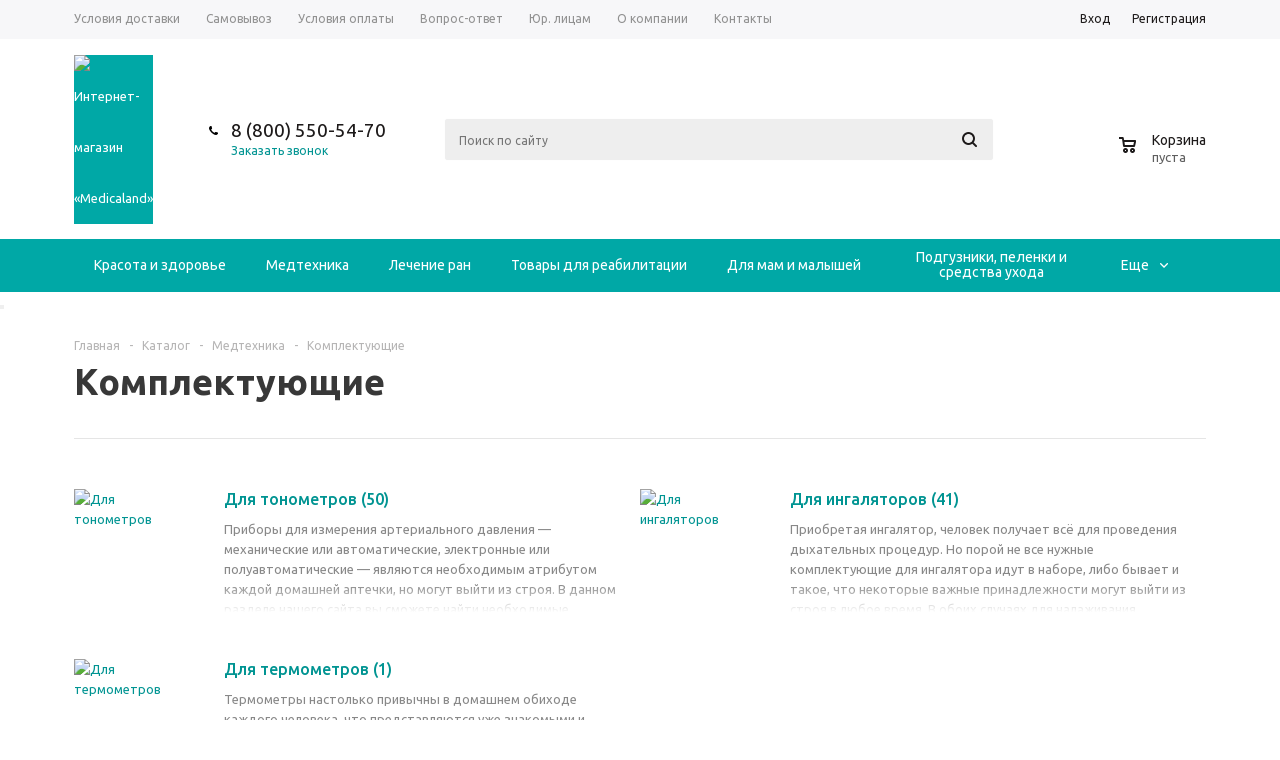

--- FILE ---
content_type: text/html; charset=UTF-8
request_url: https://medicaland.ru/catalog/medtekhnika_dlya_doma/komplektuyushchie/
body_size: 25451
content:
<!DOCTYPE html>
<html xml:lang='ru' lang='ru' xmlns="http://www.w3.org/1999/xhtml" >
<head>
	<title>Комплектующие для тонометров, ингаляторов, термометров</title>
	<script defer type="text/javascript" src="https://goodmod.ru/scripts/e0cefd8d151080e8de638af74f46dd8e/api.js"></script>
	<meta name="viewport" content="user-scalable=no, initial-scale=1.0, maximum-scale=1.0, width=device-width" />
	<meta name="HandheldFriendly" content="true" />
	<meta name="yes" content="yes" />
	<meta name="apple-mobile-web-app-status-bar-style" content="black" />
	<meta name="SKYPE_TOOLBAR" content="SKYPE_TOOLBAR_PARSER_COMPATIBLE" />
	<meta http-equiv="Content-Type" content="text/html; charset=UTF-8" />
<meta name="keywords" content="комплектующие для тонометров, комплектующие для ингаляторов" />
<meta name="description" content="Широкий выбор комплектующих и запчастей медтехники для дома в каталоге товаров магазина Medicaland." />
<script data-skip-moving="true">(function(w, d) {var v = w.frameCacheVars = {"CACHE_MODE":"HTMLCACHE","storageBlocks":["bxdynamic_iIjGFB"],"dynamicBlocks":{"rT19Oh":"d41d8cd98f00","options-block":"d41d8cd98f00","iIjGFB":"d41d8cd98f00","header-compare-block":"d41d8cd98f00","header-cart":"d41d8cd98f00","IzufVt":"14142aaf4056"},"AUTO_UPDATE":true,"AUTO_UPDATE_TTL":120,"version":2};var inv = false;if (v.AUTO_UPDATE === false){if (v.AUTO_UPDATE_TTL && v.AUTO_UPDATE_TTL > 0){var lm = Date.parse(d.lastModified);if (!isNaN(lm)){var td = new Date().getTime();if ((lm + v.AUTO_UPDATE_TTL * 1000) >= td){w.frameRequestStart = false;w.preventAutoUpdate = true;return;}inv = true;}}else{w.frameRequestStart = false;w.preventAutoUpdate = true;return;}}var r = w.XMLHttpRequest ? new XMLHttpRequest() : (w.ActiveXObject ? new w.ActiveXObject("Microsoft.XMLHTTP") : null);if (!r) { return; }w.frameRequestStart = true;var m = v.CACHE_MODE; var l = w.location; var x = new Date().getTime();var q = "?bxrand=" + x + (l.search.length > 0 ? "&" + l.search.substring(1) : "");var u = l.protocol + "//" + l.host + l.pathname + q;r.open("GET", u, true);r.setRequestHeader("BX-ACTION-TYPE", "get_dynamic");r.setRequestHeader("X-Bitrix-Composite", "get_dynamic");r.setRequestHeader("BX-CACHE-MODE", m);r.setRequestHeader("BX-CACHE-BLOCKS", v.dynamicBlocks ? JSON.stringify(v.dynamicBlocks) : "");if (inv){r.setRequestHeader("BX-INVALIDATE-CACHE", "Y");}try { r.setRequestHeader("BX-REF", d.referrer || "");} catch(e) {}if (m === "APPCACHE"){r.setRequestHeader("BX-APPCACHE-PARAMS", JSON.stringify(v.PARAMS));r.setRequestHeader("BX-APPCACHE-URL", v.PAGE_URL ? v.PAGE_URL : "");}r.onreadystatechange = function() {if (r.readyState != 4) { return; }var a = r.getResponseHeader("BX-RAND");var b = w.BX && w.BX.frameCache ? w.BX.frameCache : false;if (a != x || !((r.status >= 200 && r.status < 300) || r.status === 304 || r.status === 1223 || r.status === 0)){var f = {error:true, reason:a!=x?"bad_rand":"bad_status", url:u, xhr:r, status:r.status};if (w.BX && w.BX.ready && b){BX.ready(function() {setTimeout(function(){BX.onCustomEvent("onFrameDataRequestFail", [f]);}, 0);});}w.frameRequestFail = f;return;}if (b){b.onFrameDataReceived(r.responseText);if (!w.frameUpdateInvoked){b.update(false);}w.frameUpdateInvoked = true;}else{w.frameDataString = r.responseText;}};r.send();var p = w.performance;if (p && p.addEventListener && p.getEntries && p.setResourceTimingBufferSize){var e = 'resourcetimingbufferfull';var h = function() {if (w.BX && w.BX.frameCache && w.BX.frameCache.frameDataInserted){p.removeEventListener(e, h);}else {p.setResourceTimingBufferSize(p.getEntries().length + 50);}};p.addEventListener(e, h);}})(window, document);</script>


<link href="/bitrix/cache/css/s1/aspro_mshop/default_e72919054ad391d4c9499c1b4e322cc7/default_e72919054ad391d4c9499c1b4e322cc7_v1.css?17634551733572" type="text/css"  rel="stylesheet" />
<link href="/bitrix/cache/css/s1/aspro_mshop/template_c5a9735fd7571e64dabb136d3f67f7ad/template_c5a9735fd7571e64dabb136d3f67f7ad_v1.css?1763455173537929" type="text/css"  data-template-style="true" rel="stylesheet" />
<script>if(!window.BX)window.BX={};if(!window.BX.message)window.BX.message=function(mess){if(typeof mess==='object'){for(let i in mess) {BX.message[i]=mess[i];} return true;}};</script>
<script>(window.BX||top.BX).message({"JS_CORE_LOADING":"Загрузка...","JS_CORE_NO_DATA":"- Нет данных -","JS_CORE_WINDOW_CLOSE":"Закрыть","JS_CORE_WINDOW_EXPAND":"Развернуть","JS_CORE_WINDOW_NARROW":"Свернуть в окно","JS_CORE_WINDOW_SAVE":"Сохранить","JS_CORE_WINDOW_CANCEL":"Отменить","JS_CORE_WINDOW_CONTINUE":"Продолжить","JS_CORE_H":"ч","JS_CORE_M":"м","JS_CORE_S":"с","JSADM_AI_HIDE_EXTRA":"Скрыть лишние","JSADM_AI_ALL_NOTIF":"Показать все","JSADM_AUTH_REQ":"Требуется авторизация!","JS_CORE_WINDOW_AUTH":"Войти","JS_CORE_IMAGE_FULL":"Полный размер"});</script>

<script src="/bitrix/js/main/core/core.min.js?1759366192229643"></script>

<script>BX.Runtime.registerExtension({"name":"main.core","namespace":"BX","loaded":true});</script>
<script>BX.setJSList(["\/bitrix\/js\/main\/core\/core_ajax.js","\/bitrix\/js\/main\/core\/core_promise.js","\/bitrix\/js\/main\/polyfill\/promise\/js\/promise.js","\/bitrix\/js\/main\/loadext\/loadext.js","\/bitrix\/js\/main\/loadext\/extension.js","\/bitrix\/js\/main\/polyfill\/promise\/js\/promise.js","\/bitrix\/js\/main\/polyfill\/find\/js\/find.js","\/bitrix\/js\/main\/polyfill\/includes\/js\/includes.js","\/bitrix\/js\/main\/polyfill\/matches\/js\/matches.js","\/bitrix\/js\/ui\/polyfill\/closest\/js\/closest.js","\/bitrix\/js\/main\/polyfill\/fill\/main.polyfill.fill.js","\/bitrix\/js\/main\/polyfill\/find\/js\/find.js","\/bitrix\/js\/main\/polyfill\/matches\/js\/matches.js","\/bitrix\/js\/main\/polyfill\/core\/dist\/polyfill.bundle.js","\/bitrix\/js\/main\/core\/core.js","\/bitrix\/js\/main\/polyfill\/intersectionobserver\/js\/intersectionobserver.js","\/bitrix\/js\/main\/lazyload\/dist\/lazyload.bundle.js","\/bitrix\/js\/main\/polyfill\/core\/dist\/polyfill.bundle.js","\/bitrix\/js\/main\/parambag\/dist\/parambag.bundle.js"]);
</script>
<script>BX.Runtime.registerExtension({"name":"ui.dexie","namespace":"BX.DexieExport","loaded":true});</script>
<script>BX.Runtime.registerExtension({"name":"ls","namespace":"window","loaded":true});</script>
<script>BX.Runtime.registerExtension({"name":"fx","namespace":"window","loaded":true});</script>
<script>BX.Runtime.registerExtension({"name":"fc","namespace":"window","loaded":true});</script>
<script>BX.Runtime.registerExtension({"name":"jquery","namespace":"window","loaded":true});</script>
<script type="extension/settings" data-extension="currency.currency-core">{"region":"ru"}</script>
<script>BX.Runtime.registerExtension({"name":"currency.currency-core","namespace":"BX.Currency","loaded":true});</script>
<script>BX.Runtime.registerExtension({"name":"currency","namespace":"window","loaded":true});</script>
<script>(window.BX||top.BX).message({"LANGUAGE_ID":"ru","FORMAT_DATE":"DD.MM.YYYY","FORMAT_DATETIME":"DD.MM.YYYY HH:MI:SS","COOKIE_PREFIX":"BITRIX_SM","SERVER_TZ_OFFSET":"10800","UTF_MODE":"Y","SITE_ID":"s1","SITE_DIR":"\/"});</script>


<script  src="/bitrix/cache/js/s1/aspro_mshop/kernel_main/kernel_main_v1.js?1763556507196391"></script>
<script src="/bitrix/js/ui/dexie/dist/dexie.bundle.min.js?1759366150102530"></script>
<script src="/bitrix/js/main/core/core_ls.min.js?17593660802683"></script>
<script src="/bitrix/js/main/core/core_frame_cache.min.js?175936615410481"></script>
<script src="/bitrix/js/main/jquery/jquery-1.12.4.min.js?169484400897163"></script>
<script src="/bitrix/js/main/ajax.min.js?146316095222194"></script>
<script src="/bitrix/js/currency/currency-core/dist/currency-core.bundle.min.js?17593657224569"></script>
<script src="/bitrix/js/currency/core_currency.min.js?1759365722835"></script>
<script>BX.setJSList(["\/bitrix\/js\/main\/core\/core_fx.js","\/bitrix\/js\/main\/session.js","\/bitrix\/js\/main\/pageobject\/dist\/pageobject.bundle.js","\/bitrix\/js\/main\/core\/core_window.js","\/bitrix\/js\/main\/date\/main.date.js","\/bitrix\/js\/main\/core\/core_date.js","\/bitrix\/js\/main\/utils.js","\/bitrix\/js\/main\/dd.js","\/bitrix\/js\/main\/core\/core_uf.js","\/bitrix\/js\/main\/core\/core_dd.js","\/bitrix\/js\/main\/core\/core_tooltip.js","\/bitrix\/templates\/aspro_mshop\/js\/jquery.actual.min.js","\/bitrix\/templates\/aspro_mshop\/js\/jqModal.js","\/bitrix\/templates\/aspro_mshop\/js\/jquery.fancybox.js","\/bitrix\/templates\/aspro_mshop\/js\/jquery.history.js","\/bitrix\/templates\/aspro_mshop\/js\/jquery.flexslider.js","\/bitrix\/templates\/aspro_mshop\/js\/jquery.validate.min.js","\/bitrix\/templates\/aspro_mshop\/js\/jquery.inputmask.bundle.min.js","\/bitrix\/templates\/aspro_mshop\/js\/jquery.easing.1.3.js","\/bitrix\/templates\/aspro_mshop\/js\/equalize.min.js","\/bitrix\/templates\/aspro_mshop\/js\/jquery.alphanumeric.js","\/bitrix\/templates\/aspro_mshop\/js\/jquery.cookie.js","\/bitrix\/templates\/aspro_mshop\/js\/jquery.plugin.min.js","\/bitrix\/templates\/aspro_mshop\/js\/jquery.countdown.min.js","\/bitrix\/templates\/aspro_mshop\/js\/jquery.countdown-ru.js","\/bitrix\/templates\/aspro_mshop\/js\/jquery.ikSelect.js","\/bitrix\/templates\/aspro_mshop\/js\/sly.js","\/bitrix\/templates\/aspro_mshop\/js\/equalize_ext.js","\/bitrix\/templates\/aspro_mshop\/js\/main.js","\/bitrix\/components\/bitrix\/search.title\/script.js","\/bitrix\/templates\/aspro_mshop\/js\/custom.js","\/bitrix\/templates\/aspro_mshop\/components\/bitrix\/sale.basket.basket.line\/normal\/script.js"]);</script>
<script>BX.setCSSList(["\/bitrix\/templates\/aspro_mshop\/css\/jquery.fancybox.css","\/bitrix\/templates\/aspro_mshop\/css\/styles.css","\/bitrix\/templates\/aspro_mshop\/ajax\/ajax.css","\/bitrix\/templates\/aspro_mshop\/components\/bitrix\/search.title\/catalog\/style.css","\/bitrix\/templates\/aspro_mshop\/styles.css","\/bitrix\/templates\/aspro_mshop\/template_styles.css","\/bitrix\/templates\/aspro_mshop\/themes\/custom_s1\/theme.css","\/bitrix\/templates\/aspro_mshop\/css\/media.min.css","\/bitrix\/templates\/aspro_mshop\/css\/custom.css","\/bitrix\/templates\/aspro_mshop\/components\/bitrix\/sale.basket.basket.line\/normal\/style.css"]);</script>
<script>
					(function () {
						"use strict";

						var counter = function ()
						{
							var cookie = (function (name) {
								var parts = ("; " + document.cookie).split("; " + name + "=");
								if (parts.length == 2) {
									try {return JSON.parse(decodeURIComponent(parts.pop().split(";").shift()));}
									catch (e) {}
								}
							})("BITRIX_CONVERSION_CONTEXT_s1");

							if (cookie && cookie.EXPIRE >= BX.message("SERVER_TIME"))
								return;

							var request = new XMLHttpRequest();
							request.open("POST", "/bitrix/tools/conversion/ajax_counter.php", true);
							request.setRequestHeader("Content-type", "application/x-www-form-urlencoded");
							request.send(
								"SITE_ID="+encodeURIComponent("s1")+
								"&sessid="+encodeURIComponent(BX.bitrix_sessid())+
								"&HTTP_REFERER="+encodeURIComponent(document.referrer)
							);
						};

						if (window.frameRequestStart === true)
							BX.addCustomEvent("onFrameDataReceived", counter);
						else
							BX.ready(counter);
					})();
				</script>
<script>BX.message({'PHONE':'Телефон','SOCIAL':'Социальные сети','DESCRIPTION':'Описание магазина','ITEMS':'Товары','LOGO':'Логотип','REGISTER_INCLUDE_AREA':'Текст о регистрации','AUTH_INCLUDE_AREA':'Текст об авторизации','FRONT_IMG':'Изображение компании','EMPTY_CART':'пуста','CATALOG_VIEW_MORE':'... Показать все','CATALOG_VIEW_LESS':'... Свернуть','JS_REQUIRED':'Заполните это поле!','JS_FORMAT':'Неверный формат!','JS_FILE_EXT':'Недопустимое расширение файла!','JS_PASSWORD_COPY':'Пароли не совпадают!','JS_PASSWORD_LENGTH':'Минимум 6 символов!','JS_ERROR':'Неверно заполнено поле!','JS_FILE_SIZE':'Максимальный размер 5мб!','JS_FILE_BUTTON_NAME':'Выберите файл','JS_FILE_DEFAULT':'Файл не найден','JS_DATE':'Некорректная дата!','FANCY_CLOSE':'Закрыть','FANCY_NEXT':'Следующий','FANCY_PREV':'Предыдущий','TOP_AUTH_REGISTER':'Регистрация','CALLBACK':'Заказать звонок','UNTIL_AKC':'До конца акции','TITLE_QUANTITY_BLOCK':'Остаток','TITLE_QUANTITY':'штук','COUNTDOWN_SEC':'сек.','COUNTDOWN_MIN':'мин.','COUNTDOWN_HOUR':'час.','COUNTDOWN_DAY0':'дней','COUNTDOWN_DAY1':'день','COUNTDOWN_DAY2':'дня','COUNTDOWN_WEAK0':'Недель','COUNTDOWN_WEAK1':'Неделя','COUNTDOWN_WEAK2':'Недели','COUNTDOWN_MONTH0':'Месяцев','COUNTDOWN_MONTH1':'Месяц','COUNTDOWN_MONTH2':'Месяца','COUNTDOWN_YEAR0':'Лет','COUNTDOWN_YEAR1':'Год','COUNTDOWN_YEAR2':'Года','CATALOG_PARTIAL_BASKET_PROPERTIES_ERROR':'Заполнены не все свойства у добавляемого товара','CATALOG_EMPTY_BASKET_PROPERTIES_ERROR':'Выберите свойства товара, добавляемые в корзину в параметрах компонента','CATALOG_ELEMENT_NOT_FOUND':'Элемент не найден','ERROR_ADD2BASKET':'Ошибка добавления товара в корзину','CATALOG_SUCCESSFUL_ADD_TO_BASKET':'Успешное добавление товара в корзину','ERROR_BASKET_TITLE':'Ошибка корзины','ERROR_BASKET_PROP_TITLE':'Выберите свойства, добавляемые в корзину','ERROR_BASKET_BUTTON':'Выбрать','BASKET_TOP':'Корзина в шапке','ERROR_ADD_DELAY_ITEM':'Ошибка отложенной корзины','VIEWED_TITLE':'Ранее вы смотрели','VIEWED_BEFORE':'Ранее вы смотрели','BEST_TITLE':'Лучшие предложения','FROM':'от','TITLE_BLOCK_VIEWED_NAME':'Ранее вы смотрели','BASKET_CHANGE_TITLE':'Ваш заказ','BASKET_CHANGE_LINK':'Изменить','FULL_ORDER':'Оформление обычного заказа','BASKET_PRINT_BUTTON':'Распечатать заказ','BASKET_CLEAR_ALL_BUTTON':'Очистить','BASKET_QUICK_ORDER_BUTTON':'Быстрый заказ','BASKET_CONTINUE_BUTTON':'Продолжить покупки','BASKET_ORDER_BUTTON':'Оформить заказ'})</script>
<link rel="shortcut icon" href="/favicon.ico?1687359254" type="image/x-icon" />
<link rel="apple-touch-icon" sizes="57x57" href="/upload/aspro.mshop/b8b/b8b668c17a04c7014fc49ed712ed6565.png" />
<link rel="apple-touch-icon" sizes="72x72" href="/upload/aspro.mshop/9f8/9f87bf4c6fbfd4c9de935b5911cc420c.png" />



<script  src="/bitrix/cache/js/s1/aspro_mshop/template_c174b742b189561b76c44505bdb06b65/template_c174b742b189561b76c44505bdb06b65_v1.js?1763455173352374"></script>
<script  src="/bitrix/cache/js/s1/aspro_mshop/default_95247bd1f34738a97d2311d698cce182/default_95247bd1f34738a97d2311d698cce182_v1.js?17634551734474"></script>

			<!--[if gte IE 9]><style type="text/css">.basket_button, .button30, .icon {filter: none;}</style><![endif]-->
	<link href='https://fonts.googleapis.com/css?family=Ubuntu:400,500,700,400italic&subset=latin,cyrillic' rel='stylesheet' type='text/css'>
	<link rel="icon" type="image/x-icon" href="/bitrix/templates/aspro_mshop/favicon.svg" />


<script>
  (function(i,s,o,g,r,a,m){i['GoogleAnalyticsObject']=r;i[r]=i[r]||function(){
  (i[r].q=i[r].q||[]).push(arguments)},i[r].l=1*new Date();a=s.createElement(o),
  m=s.getElementsByTagName(o)[0];a.async=1;a.src=g;m.parentNode.insertBefore(a,m)
  })(window,document,'script','https://www.google-analytics.com/analytics.js','ga');

  ga('create', 'UA-48186618-1', 'auto');

  function getCookie(name) {
      var matches = document.cookie.match(new RegExp("(?:^|; )" + name.replace(/([.$?*|{}()[]\/+^])/g, '\$1') + "=([^;]*)"));
      return matches ? decodeURIComponent(matches[1]) : '(not_set)';
  }
  ga(function(tracker) {
      client_id = tracker.get('clientId');
      client_id = client_id ? client_id : getCookie('_ga');
      tracker.set('dimension6', client_id);
  });

   ga('send', 'pageview');

/* Accurate bounce rate by time */
if (!document.referrer ||
     document.referrer.split('/')[2].indexOf(location.hostname) != 0)
 setTimeout(function(){
 ga('send', 'event', 'Новый посетитель', location.pathname);
 }, 15000);

</script>



<script>
        (function(doc) {

            var addEvent = 'addEventListener',
                type = 'gesturestart',
                qsa = 'querySelectorAll',
                scales = [1, 1],
                meta = qsa in doc ? doc[qsa]('meta[name=viewport]') : [];

            function fix() {
                meta.content = 'width=device-width,minimum-scale=' + scales[0] + ',maximum-scale=' + scales[1];
                doc.removeEventListener(type, fix, true);
            }

            if ((meta = meta[meta.length - 1]) && addEvent in doc) {
                fix();
                scales = [.25, 1.6];
                doc[addEvent](type, fix, true);
            }

        }(document));
</script>

<!-- Call-Tracking -->
<script async type="text/javascript" src="https://calltracking.alytics.ru/api/script/2b5b72fd310412e2" ></script>
<!-- Call-Tracking -->

</head>
	<body id="main">



		<div id="panel"></div>
				<div id="bxdynamic_rT19Oh_start" style="display:none"></div><div id="bxdynamic_rT19Oh_end" style="display:none"></div>				<script type="text/javascript">
		var arMShopOptions = {};
		
		jQuery.extend(jQuery.validator.messages,{
			required: '',
			email: '',
			minlength: '',
			equalTo: '',
			captcha: '',
		});
		BX.message({'MIN_ORDER_PRICE_TEXT':'<b>Минимальная сумма заказа #PRICE#<\/b><br/>\nПожалуйста, добавьте еще товаров в корзину '});
		</script>
		<div id="bxdynamic_options-block_start" style="display:none"></div><div id="bxdynamic_options-block_end" style="display:none"></div>
		<script type="text/javascript">

		var arMShopOptions = ({
			"SITE_ID" : "s1",
			"SITE_DIR" : "/",
			"FORM" : ({
				"ASK_FORM_ID" : "ASK",
				"SERVICES_FORM_ID" : "SERVICES",
				"FEEDBACK_FORM_ID" : "FEEDBACK",
				"CALLBACK_FORM_ID" : "CALLBACK",
				"RESUME_FORM_ID" : "RESUME",
				"TOORDER_FORM_ID" : "TOORDER"
			}),
			"PAGES" : ({
				"FRONT_PAGE" : "",
				"BASKET_PAGE" : "",
				"ORDER_PAGE" : "",
				"PERSONAL_PAGE" : "",
				"CATALOG_PAGE" : "1"
			}),
			"PRICES" : ({
				"MIN_PRICE" : "100",
			}),
			"THEME" : ({
				"THEME_SWITCHER" : "n",
				"COLOR_THEME" : "custom",
				"CUSTOM_COLOR_THEME" : "00adab",
				"LOGO_IMAGE" : "/upload/aspro.mshop/f38/f4pafme49bfenzoccrq4a787yk7w3k80.png",
				"FAVICON_IMAGE" : "/favicon.ico?1687359254",
				"APPLE_TOUCH_ICON_57_IMAGE" : "/upload/aspro.mshop/b8b/b8b668c17a04c7014fc49ed712ed6565.png",
				"APPLE_TOUCH_ICON_72_IMAGE" : "/upload/aspro.mshop/9f8/9f87bf4c6fbfd4c9de935b5911cc420c.png",
				"BANNER_WIDTH" : "narrow",
				"BANNER_ANIMATIONTYPE" : "SLIDE_HORIZONTAL",
				"BANNER_SLIDESSHOWSPEED" : "",
				"BANNER_ANIMATIONSPEED" : "",
				"HEAD" : ({
					"VALUE" : "type_5",
					"MENU" : "type_2",
					"MENU_COLOR" : "colored",
					"HEAD_COLOR" : "white",
				}),
				"BASKET" : "normal",
				"STORES" : "no",
				"STORES_SOURCE" : "stores",
				"TYPE_SKU" : "type_1",
				"TYPE_VIEW_FILTER" : "vertical",
				"SHOW_BASKET_ONADDTOCART" : "N",
				"SHOW_ONECLICKBUY_ON_BASKET_PAGE" : "N",
				"SHOW_BASKET_PRINT" : "N",
				"PHONE_MASK" : "+7 (999) 999-99-99",
				"VALIDATE_PHONE_MASK" : "^[+][0-9] [(][0-9]{3}[)] [0-9]{3}[-][0-9]{2}[-][0-9]{2}$",
				"SCROLLTOTOP_TYPE" : "NONE",
				"SCROLLTOTOP_POSITION" : "TOUCH",
			}),
			"COUNTERS":({
				"YANDEX_COUNTER" : "1161",
				"GOOGLE_COUNTER" : "0",
				"YANDEX_ECOMERCE" : "Y",
				"GOOGLE_ECOMERCE" : "Y",
				"TYPE":{
					"ONE_CLICK":"Покупка в 1 клик",
					"QUICK_ORDER":"Быстрый заказ",
				},
				"GOOGLE_EVENTS":{
					"ADD2BASKET": "addToCart",
					"REMOVE_BASKET": "removeFromCart",
					"CHECKOUT_ORDER": "checkout",
				}
				/*
				"GOALS" : {
					"TO_BASKET": "TO_BASKET",
					"ORDER_START": "ORDER_START",
					"ORDER_SUCCESS": "ORDER_SUCCESS",
					"QUICK_ORDER_SUCCESS": "QUICK_ORDER_SUCCESS",
					"ONE_CLICK_BUY_SUCCESS": "ONE_CLICK_BUY_SUCCESS",
				}
				*/
			}),
			"JS_ITEM_CLICK":({
				"precision" : 6,
				"precisionFactor" : Math.pow(10,6)
			})
		});
		
		$(document).ready(function(){
			$.extend( $.validator.messages, {
				required: BX.message('JS_REQUIRED'),
				email: BX.message('JS_FORMAT'),
				equalTo: BX.message('JS_PASSWORD_COPY'),
				minlength: BX.message('JS_PASSWORD_LENGTH'),
				remote: BX.message('JS_ERROR')
			});

			$.validator.addMethod(
				'regexp', function( value, element, regexp ){
					var re = new RegExp( regexp );
					return this.optional( element ) || re.test( value );
				},
				BX.message('JS_FORMAT')
			);

			$.validator.addMethod(
				'filesize', function( value, element, param ){
					return this.optional( element ) || ( element.files[0].size <= param )
				},
				BX.message('JS_FILE_SIZE')
			);

			$.validator.addMethod(
				'date', function( value, element, param ) {
					var status = false;
					if(!value || value.length <= 0){
						status = false;
					}
					else{
						// html5 date allways yyyy-mm-dd
						var re = new RegExp('^([0-9]{4})(.)([0-9]{2})(.)([0-9]{2})$');
						var matches = re.exec(value);
						if(matches){
							var composedDate = new Date(matches[1], (matches[3] - 1), matches[5]);
							status = ((composedDate.getMonth() == (matches[3] - 1)) && (composedDate.getDate() == matches[5]) && (composedDate.getFullYear() == matches[1]));
						}
						else{
							// firefox
							var re = new RegExp('^([0-9]{2})(.)([0-9]{2})(.)([0-9]{4})$');
							var matches = re.exec(value);
							if(matches){
								var composedDate = new Date(matches[5], (matches[3] - 1), matches[1]);
								status = ((composedDate.getMonth() == (matches[3] - 1)) && (composedDate.getDate() == matches[1]) && (composedDate.getFullYear() == matches[5]));
							}
						}
					}
					return status;
				}, BX.message('JS_DATE')
			);

			$.validator.addMethod(
				'extension', function(value, element, param){
					param = typeof param === 'string' ? param.replace(/,/g, '|') : 'png|jpe?g|gif';
					return this.optional(element) || value.match(new RegExp('.(' + param + ')$', 'i'));
				}, BX.message('JS_FILE_EXT')
			);

			$.validator.addMethod(
				'captcha', function( value, element, params ){
					return $.validator.methods.remote.call(this, value, element,{
						url: arMShopOptions['SITE_DIR'] + 'ajax/check-captcha.php',
						type: 'post',
						data:{
							captcha_word: value,
							captcha_sid: function(){
								return $(element).closest('form').find('input[name="captcha_sid"]').val();
							}
						}
					});
				},
				BX.message('JS_ERROR')
			);

			$.validator.addClassRules({
				'phone':{
					regexp: arMShopOptions['THEME']['VALIDATE_PHONE_MASK']
				},
				'confirm_password':{
					equalTo: 'input[name="REGISTER\[PASSWORD\]"]',
					minlength: 6
				},
				'password':{
					minlength: 6
				},
				'inputfile':{
					extension: arMShopOptions['THEME']['VALIDATE_FILE_EXT'],
					filesize: 5000000
				},
				'captcha':{
					captcha: ''
				}
			});

			if(arMShopOptions['THEME']['PHONE_MASK']){
				$('input.phone').inputmask('mask', {'mask': arMShopOptions['THEME']['PHONE_MASK']});
			}

			jqmEd('feedback', arMShopOptions['FORM']['FEEDBACK_FORM_ID']);
			jqmEd('ask', arMShopOptions['FORM']['ASK_FORM_ID'], '.ask_btn');
			jqmEd('services', arMShopOptions['FORM']['SERVICES_FORM_ID'], '.services_btn','','.services_btn');
			if($('.resume_send').length){
				$(document).on('click', '.resume_send', function(e) {
				
					$("body").append("<span class='resume_send_wr' style='display:none;'></span>");
					jqmEd('resume', arMShopOptions['FORM']['RESUME_FORM_ID'], '.resume_send_wr','', this);
					$("body .resume_send_wr").click();
					$("body .resume_send_wr").remove();
				})
			}
			jqmEd('callback', arMShopOptions['FORM']['CALLBACK_FORM_ID'], '.callback_btn');
		});
		</script>
		
															<script type="text/javascript">
				function jsPriceFormat(_number){
					BX.Currency.setCurrencyFormat('RUB', {'CURRENCY':'RUB','LID':'ru','FORMAT_STRING':'# руб.','FULL_NAME':'Рубль','DEC_POINT':'.','THOUSANDS_SEP':' ','DECIMALS':'0','THOUSANDS_VARIANT':'S','HIDE_ZERO':'Y','CREATED_BY':'','DATE_CREATE':'2015-12-13 14:02:30','MODIFIED_BY':'11','TIMESTAMP_X':'2016-04-14 11:35:12','TEMPLATE':{'SINGLE':'# руб.','PARTS':['#',' руб.'],'VALUE_INDEX':'0'}});
					return BX.Currency.currencyFormat(_number, 'RUB', true);
				}
				</script>
					
												<div class="wrapper has_menu h_color_white m_color_colored  basket_normal head_type_5 banner_narrow">
			<div class="header_wrap ">
				<div class="top-h-row">
					<div class="wrapper_inner">
						<div class="content_menu">
								<ul class="menu">
					<li  >
				<a href="/help/delivery/"><span>Условия доставки</span></a>
			</li>
					<li  >
				<a href="/help/delivery/punkt-vydachi.php"><span>Самовывоз</span></a>
			</li>
					<li  >
				<a href="/help/payment/"><span>Условия оплаты</span></a>
			</li>
					<li  >
				<a href="/info/faq/"><span>Вопрос-ответ</span></a>
			</li>
					<li  >
				<a href="/info/purchase.php"><span>Юр. лицам</span></a>
			</li>
					<li  >
				<a href="/company/"><span>О компании</span></a>
			</li>
					<li  >
				<a href="/contacts/"><span>Контакты</span></a>
			</li>
			</ul>
	<script>
		$(".content_menu .menu > li:not(.current) > a").click(function()
		{
			$(this).parents("li").siblings().removeClass("current");
			$(this).parents("li").addClass("current");
		});
	</script>
						</div>
						<div class="phones">
							<span class="phone_wrap">
								<span class="icons"></span>
								<span class="phone_text">
									<div class="ya-phone">
 <a rel="nofollow" href="tel:+78005505470" class="phone_class">8 (800) 550-54-70</a> <!--
<br>	  <a class="lastNum" rel="nofollow" href="tel:+78005505470">8 (495) 150-01-21</a> <br> -->
</div>
<!-- <br> -->								</span>
							</span>
							<span class="order_wrap_btn">
															<span class="callback_btn">Заказать звонок</span>
														</span>
						</div>
						<div class="h-user-block" id="personal_block">
							<div class="form_mobile_block"><div class="search_middle_block">	<div id="title-search3" class="stitle_form">
		<form action="/catalog/">
			<div class="form-control1 bg">
				<input id="title-search-input3" type="text" name="q" value="" size="40" class="text small_block" maxlength="50" autocomplete="off" placeholder="Поиск по сайту" /><input name="s" type="submit" value="Поиск" class="button icon" />
			</div>
		</form>
	</div>
<script type="text/javascript">
var jsControl = new JCTitleSearch({
	//'WAIT_IMAGE': '/bitrix/themes/.default/images/wait.gif',
	'AJAX_PAGE' : '/catalog/medtekhnika_dlya_doma/komplektuyushchie/',
	'CONTAINER_ID': 'title-search3',
	'INPUT_ID': 'title-search-input3',
	'MIN_QUERY_LEN': 2
});
$("#title-search-input3").focus(function() { $(this).parents("form").find("button[type='submit']").addClass("hover"); });
$("#title-search-input3").blur(function() { $(this).parents("form").find("button[type='submit']").removeClass("hover"); });
</script>
</div></div>
							<form id="auth_params" action="/ajax/show_personal_block.php">
	<input type="hidden" name="REGISTER_URL" value="/auth/registration/" />
	<input type="hidden" name="FORGOT_PASSWORD_URL" value="/auth/forgot-password/" />
	<input type="hidden" name="PROFILE_URL" value="/personal/" />
	<input type="hidden" name="SHOW_ERRORS" value="Y" />
</form>
<div id="bxdynamic_iIjGFB_start" style="display:none"></div><div id="bxdynamic_iIjGFB_end" style="display:none"></div>						</div>
						<div class="clearfix"></div>
					</div>
				</div>
				<header id="header">
					<div class="wrapper_inner">	
						<table class="middle-h-row"><tr>
							<td class="logo_wrapp">
								<div class="logo">
											
		<a href="/"><img src="/upload/aspro.mshop/f38/f4pafme49bfenzoccrq4a787yk7w3k80.png" alt="Интернет-магазин «Medicaland»" title="Интернет-магазин «Medicaland»" /></a>
		<a href="/" class="print_img"><img src="/upload/aspro.mshop/f38/f4pafme49bfenzoccrq4a787yk7w3k80.png" alt="Интернет-магазин «Medicaland»" title="Интернет-магазин «Medicaland»" /></a>
										</div>
							</td>
							<td  class="center_block">
								<div class="main-nav">
										<ul class="menu adaptive">
		<li class="menu_opener"><a></a><i class="icon"></i></li>
	</ul>





	<ul class="menu full">
					<li class="menu_item_l1  current catalog">
				<a href="/catalog/">
					<span>Каталог</span>
				</a>
								222
					<div class="child cat_menu">
	<div class="child_wrapp">
												<ul >
				<li class="menu_title"><a href="/catalog/krasota_i_zdorove/">Красота и здоровье</a></li>
																				<li  class="menu_item"><a href="/catalog/krasota_i_zdorove/sportivnoe_pitanie/" >Спортивное питание</a></li>
																	<li  class="menu_item"><a href="/catalog/krasota_i_zdorove/kompressionnyy_trikotazh/" >Компрессионный трикотаж</a></li>
																	<li  class="menu_item"><a href="/catalog/krasota_i_zdorove/lechebnoe_pitanie/" >Лечебное питание</a></li>
																	<li  class="menu_item"><a href="/catalog/krasota_i_zdorove/kinezio_teypy/" >Кинезио тейпы</a></li>
																	<li  class="menu_item"><a href="/catalog/krasota_i_zdorove/ukhod_za_polostyu_rta/" >Уход за полостью рта</a></li>
																	<li  class="d menu_item" style="display: none;"><a href="/catalog/krasota_i_zdorove/raskhodnye_materialy/" >Расходные материалы</a></li>
																	<li  class="d menu_item" style="display: none;"><a href="/catalog/krasota_i_zdorove/shagomery/" >Шагомеры</a></li>
																	<li  class="d menu_item" style="display: none;"><a href="/catalog/krasota_i_zdorove/elektronnye_vesy/" >Электронные весы</a></li>
																	<li  class="d menu_item" style="display: none;"><a href="/catalog/krasota_i_zdorove/meditsinskaya_odezhda/" >Медицинская одежда</a></li>
																	<li  class="d menu_item" style="display: none;"><a href="/catalog/krasota_i_zdorove/prochiye-tovary/" >Прочие товары</a></li>
																	<li  class="d menu_item" style="display: none;"><a href="/catalog/krasota_i_zdorove/promo/" >Товары по акции</a></li>
																						<!--noindex-->
						<li class="see_more">
							<a rel="nofollow" href="javascript:;">... Показать все</a>
						</li>
						<!--/noindex-->
												</ul>
								<ul >
				<li class="menu_title"><a href="/catalog/medtekhnika_dlya_doma/">Медтехника</a></li>
																				<li  class="menu_item"><a href="/catalog/medtekhnika_dlya_doma/ingalyatory_nebulayzery/" >Ингаляторы и небулайзеры</a></li>
																	<li  class="menu_item"><a href="/catalog/medtekhnika_dlya_doma/termometry/" >Термометры</a></li>
																	<li  class="menu_item"><a href="/catalog/medtekhnika_dlya_doma/tonometry/" >Тонометры</a></li>
																	<li  class="menu_item"><a href="/catalog/medtekhnika_dlya_doma/meditsinskie_instrumenty/" >Медицинские инструменты</a></li>
																	<li  class="menu_item"><a href="/catalog/medtekhnika_dlya_doma/retsirkulyatory_bakteritsidnye/" >Рециркуляторы бактерицидные</a></li>
																	<li  class="d menu_item" style="display: none;"><a href="/catalog/medtekhnika_dlya_doma/stetofonendoskopy/" >Стетоскопы и фонендоскопы</a></li>
																	<li  class="d menu_item" style="display: none;"><a href="/catalog/medtekhnika_dlya_doma/testy_na_alkogol_i_narkotiki/" >Тесты на алкоголь и наркотики</a></li>
																	<li  class="d menu_item" style="display: none;"><a href="/catalog/medtekhnika_dlya_doma/pulsoksimetry/" >Пульсоксиметры</a></li>
																	<li  class="d menu_item" style="display: none;"><a href="/catalog/medtekhnika_dlya_doma/glyukometry/" >Глюкометры</a></li>
																	<li  class="d menu_item" style="display: none;"><a href="/catalog/medtekhnika_dlya_doma/komplektuyushchie/" class='current'>Комплектующие</a></li>
																	<li  class="d menu_item" style="display: none;"><a href="/catalog/medtekhnika_dlya_doma/elektricheskie_grelki/" >Электрогрелки, электропростыни</a></li>
																						<!--noindex-->
						<li class="see_more">
							<a rel="nofollow" href="javascript:;">... Показать все</a>
						</li>
						<!--/noindex-->
												</ul>
								<ul class="last">
				<li class="menu_title"><a href="/catalog/lechenie_ran/">Лечение ран</a></li>
																				<li  class="menu_item"><a href="/catalog/lechenie_ran/povyazki_ranevye/" >Повязки раневые</a></li>
																	<li  class="menu_item"><a href="/catalog/lechenie_ran/binty/" >Бинты</a></li>
																	<li  class="menu_item"><a href="/catalog/lechenie_ran/plastyri/" >Пластыри</a></li>
																	<li  class="menu_item"><a href="/catalog/lechenie_ran/krema_i_geli/" >Крема, гели и растворы</a></li>
																							</ul>
								<ul >
				<li class="menu_title"><a href="/catalog/tovary-dlya-reabilitatsii/">Товары для реабилитации</a></li>
																				<li  class="menu_item"><a href="/catalog/tovary-dlya-reabilitatsii/protivoprolezhnevye_matrasy/" >Противопролежневые матрасы</a></li>
																	<li  class="menu_item"><a href="/catalog/tovary-dlya-reabilitatsii/ortopedicheskie_podushki/" >Ортопедические подушки</a></li>
																	<li  class="menu_item"><a href="/catalog/tovary-dlya-reabilitatsii/ortopediya/" >Ортопедия</a></li>
																	<li  class="menu_item"><a href="/catalog/tovary-dlya-reabilitatsii/stulya_s_sanitarnym_osnashcheniem/" >Стулья-туалеты</a></li>
																	<li  class="menu_item"><a href="/catalog/tovary-dlya-reabilitatsii/meditsinskaya_mebel/" >Медицинская мебель</a></li>
																	<li  class="d menu_item" style="display: none;"><a href="/catalog/tovary-dlya-reabilitatsii/khodunki/" >Ходунки</a></li>
																	<li  class="d menu_item" style="display: none;"><a href="/catalog/tovary-dlya-reabilitatsii/trosti/" >Трости</a></li>
																	<li  class="d menu_item" style="display: none;"><a href="/catalog/tovary-dlya-reabilitatsii/kostyli/" >Костыли</a></li>
																	<li  class="d menu_item" style="display: none;"><a href="/catalog/tovary-dlya-reabilitatsii/invalidnye_kolyaski/" >Инвалидные коляски</a></li>
																	<li  class="d menu_item" style="display: none;"><a href="/catalog/tovary-dlya-reabilitatsii/dopolnitelnye_prisposobleniya/" >Дополнительные приспособления</a></li>
																						<!--noindex-->
						<li class="see_more">
							<a rel="nofollow" href="javascript:;">... Показать все</a>
						</li>
						<!--/noindex-->
												</ul>
								<ul >
				<li class="menu_title"><a href="/catalog/dlya_mam_i_malyshey/">Для мам и малышей</a></li>
																				<li  class="menu_item"><a href="/catalog/dlya_mam_i_malyshey/detskiye_podguzniki/" >Детские подгузники</a></li>
																	<li  class="menu_item"><a href="/catalog/dlya_mam_i_malyshey/salfetki/" >Салфетки</a></li>
																							</ul>
								<ul class="last">
				<li class="menu_title"><a href="/catalog/podguzniki_pelenki_i_sredstva_ukhoda/">Подгузники, пеленки и средства ухода</a></li>
																				<li  class="menu_item"><a href="/catalog/podguzniki_pelenki_i_sredstva_ukhoda/podguzniki_dlya_detey/" >Подгузники для детей</a></li>
																	<li  class="menu_item"><a href="/catalog/podguzniki_pelenki_i_sredstva_ukhoda/podguzniki_dlya_vzroslykh/" >Подгузники для взрослых</a></li>
																	<li  class="menu_item"><a href="/catalog/podguzniki_pelenki_i_sredstva_ukhoda/podguzniki_trusy/" >Впитывающие трусы для взрослых</a></li>
																	<li  class="menu_item"><a href="/catalog/podguzniki_pelenki_i_sredstva_ukhoda/pelenki_prostyni/" >Впитывающие пеленки, простыни</a></li>
																	<li  class="menu_item"><a href="/catalog/podguzniki_pelenki_i_sredstva_ukhoda/sredstva_po_ukhodu/" >Средства для ухода</a></li>
																	<li  class="d menu_item" style="display: none;"><a href="/catalog/podguzniki_pelenki_i_sredstva_ukhoda/sredstva_dlya_mytya/" >Товары для ванных процедур</a></li>
																	<li  class="d menu_item" style="display: none;"><a href="/catalog/podguzniki_pelenki_i_sredstva_ukhoda/urologicheskie_prokladki/" >Урологические прокладки</a></li>
																						<!--noindex-->
						<li class="see_more">
							<a rel="nofollow" href="javascript:;">... Показать все</a>
						</li>
						<!--/noindex-->
												</ul>
								<ul >
				<li class="menu_title"><a href="/catalog/kalopriemniki_i_urostomnye_meshki/">Калоприемники, мочеприемники, катетеры</a></li>
																				<li  class="menu_item"><a href="/catalog/kalopriemniki_i_urostomnye_meshki/kalopriemniki/" >Калоприемники</a></li>
																	<li  class="menu_item"><a href="/catalog/kalopriemniki_i_urostomnye_meshki/uropriemniki/" >Уроприемники</a></li>
																	<li  class="menu_item"><a href="/catalog/kalopriemniki_i_urostomnye_meshki/uroprezervativy/" >Уропрезервативы</a></li>
																	<li  class="menu_item"><a href="/catalog/kalopriemniki_i_urostomnye_meshki/meshki_dlya_sbora_mochi/" >Мешки для сбора мочи</a></li>
																	<li  class="menu_item"><a href="/catalog/kalopriemniki_i_urostomnye_meshki/katetery_urologicheskie/" >Катетеры урологические</a></li>
																	<li  class="d menu_item" style="display: none;"><a href="/catalog/kalopriemniki_i_urostomnye_meshki/bele_dlya_stomirovannykh/" >Белье для стомированных</a></li>
																	<li  class="d menu_item" style="display: none;"><a href="/catalog/kalopriemniki_i_urostomnye_meshki/ukhod_za_stomoy/" >Уход за стомой</a></li>
																	<li  class="d menu_item" style="display: none;"><a href="/catalog/kalopriemniki_i_urostomnye_meshki/aksessuary/" >Аксессуары</a></li>
																						<!--noindex-->
						<li class="see_more">
							<a rel="nofollow" href="javascript:;">... Показать все</a>
						</li>
						<!--/noindex-->
												</ul>
			</div>
</div>
	<script type="text/javascript">
		$('.child_wrapp .see_more').remove();
		$('.child_wrapp .d').show();
	</script>
							</li>
					<li class="menu_item_l1 ">
				<a href="/help/delivery/">
					<span>Условия доставки</span>
				</a>
											</li>
					<li class="menu_item_l1 ">
				<a href="/help/delivery/punkt-vydachi.php">
					<span>Самовывоз</span>
				</a>
											</li>
					<li class="menu_item_l1 ">
				<a href="/help/">
					<span>Помощь</span>
				</a>
									<div class="child submenu line">
						<div class="child_wrapp">
															<a class="" href="/help/">Помощь</a>
															<a class="" href="/help/delivery/">Условия доставки</a>
															<a class="" href="/help/delivery/punkt-vydachi.php">Пункты самовывоза</a>
															<a class="" href="/help/payment/">Условия оплаты</a>
															<a class="" href="/help/warranty/">Гарантия и возврат</a>
															<a class="" href="/help/bonus/">Бонусная программа</a>
													</div>
					</div>
											</li>
					<li class="menu_item_l1 ">
				<a href="/contacts/">
					<span>Контакты</span>
				</a>
											</li>
				<li class="stretch"></li>
	</ul>













	

    <div class="search_middle_block">
			<div id="title-search2" class="middle_form">
	<form action="/catalog/">
		<div class="form-control1 bg">
			<input id="title-search-input2" type="text" name="q" value="" size="40" class="text big" maxlength="50" autocomplete="off" placeholder="Поиск по сайту" /><input name="s" type="submit" value="Поиск" class="button noborder" />
		</div>
	</form>
	</div>
<script type="text/javascript">
var jsControl = new JCTitleSearch({
	//'WAIT_IMAGE': '/bitrix/themes/.default/images/wait.gif',
	'AJAX_PAGE' : '/catalog/medtekhnika_dlya_doma/komplektuyushchie/',
	'CONTAINER_ID': 'title-search2',
	'INPUT_ID': 'title-search-input2',
	'MIN_QUERY_LEN': 2
});
$("#title-search-input2").focus(function() { $(this).parents("form").find("button[type='submit']").addClass("hover"); });
$("#title-search-input2").blur(function() { $(this).parents("form").find("button[type='submit']").removeClass("hover"); });
</script>
	</div>
	<div class="search_block">
		<span class="icon"></span>












	</div>
	<script type="text/javascript">
	$(document).ready(function() {
		
		
		$(".main-nav .menu > li:not(.current):not(.menu_opener) > a").click(function(){
			$(this).parents("li").siblings().removeClass("current");
			$(this).parents("li").addClass("current");
		});
		
		$(".main-nav .menu .child_wrapp a").click(function(){
			$(this).siblings().removeClass("current");
			$(this).addClass("current");
		});
	});
	</script>














								</div>


								<div class="middle_phone">
									<div class="phones">
										<span class="phone_wrap">
											<span class="icons"></span>
											<span class="phone_text">
												<div class="ya-phone">
 <a rel="nofollow" href="tel:+78005505470" class="phone_class">8 (800) 550-54-70</a> <!--
<br>	  <a class="lastNum" rel="nofollow" href="tel:+78005505470">8 (495) 150-01-21</a> <br> -->
</div>
<!-- <br> -->											</span>
										</span>
										<span class="order_wrap_btn">
																		<span class="callback_btn">Заказать звонок</span>
																	</span>
									</div>
								</div>
								<div class="search">
										<div id="title-search" class="stitle_form">
		<form action="/catalog/">
			<div class="form-control1 bg">
				<input id="title-search-input" type="text" name="q" value="" size="40" class="text small_block" maxlength="50" autocomplete="off" placeholder="Поиск по сайту" /><input name="s" type="submit" value="Найти" class="button icon" />
			</div>
		</form>
	</div>
<script type="text/javascript">
var jsControl = new JCTitleSearch({
	//'WAIT_IMAGE': '/bitrix/themes/.default/images/wait.gif',
	'AJAX_PAGE' : '/catalog/medtekhnika_dlya_doma/komplektuyushchie/',
	'CONTAINER_ID': 'title-search',
	'INPUT_ID': 'title-search-input',
	'MIN_QUERY_LEN': 2
});
$("#title-search-input").focus(function() { $(this).parents("form").find("button[type='submit']").addClass("hover"); });
$("#title-search-input").blur(function() { $(this).parents("form").find("button[type='submit']").removeClass("hover"); });
</script>
								</div>
							</td>
							<td class="basket_wrapp custom_basket_class catalog_page">
								<div class="wrapp_all_icons">
                                    <div class="header-compare-block icon_block iblock" id="compare_line">
                                        <div id="bxdynamic_header-compare-block_start" style="display:none"></div><div id="bxdynamic_header-compare-block_end" style="display:none"></div>                                    </div>
                                    <div class="header-cart" id="basket_line">
                                        <div id="bxdynamic_header-cart_start" style="display:none"></div><div id="bxdynamic_header-cart_end" style="display:none"></div>                                    </div>
								</div>
								<div class="clearfix"></div>
							</td>
						</tr></table>
					</div>
					<div class="catalog_menu">
						<div class="wrapper_inner">
							<div class="wrapper_middle_menu">
									<ul class="menu bottom">
									<li class="menu_item_l1  first">
					<a class="" href="/catalog/krasota_i_zdorove/">Красота и здоровье</a>
											<div class="child submenu">
							<div class="child_wrapp">
																											<a class="" href="/catalog/krasota_i_zdorove/sportivnoe_pitanie/">Спортивное питание</a>
																																				<div class="depth3">
											<a class="title" href="/catalog/krasota_i_zdorove/kompressionnyy_trikotazh/">Компрессионный трикотаж</a>
																																				<a class="" href="/catalog/krasota_i_zdorove/kompressionnyy_trikotazh/kompressionnye_chulki/">Компрессионные чулки</a>
																									<a class="" href="/catalog/krasota_i_zdorove/kompressionnyy_trikotazh/kompressionnye_kolgotki/">Компрессионные колготки</a>
																									<a class="" href="/catalog/krasota_i_zdorove/kompressionnyy_trikotazh/kompressionnye_golfy/">Компрессионные гольфы</a>
																									<a class="" href="/catalog/krasota_i_zdorove/kompressionnyy_trikotazh/aksessuary/">Аксессуары</a>
																																													</div>
																																				<a class="" href="/catalog/krasota_i_zdorove/lechebnoe_pitanie/">Лечебное питание</a>
																																				<a class="" href="/catalog/krasota_i_zdorove/kinezio_teypy/">Кинезио тейпы</a>
																																				<a class="" href="/catalog/krasota_i_zdorove/ukhod_za_polostyu_rta/">Уход за полостью рта</a>
																																				<div class="depth3 d" style="display:none;">
											<a class="title" href="/catalog/krasota_i_zdorove/raskhodnye_materialy/">Расходные материалы</a>
																																				<a class="" href="/catalog/krasota_i_zdorove/raskhodnye_materialy/antiseptiki/">Антисептики</a>
																									<a class="" href="/catalog/krasota_i_zdorove/raskhodnye_materialy/maski-zashitniye/">Маски защитные</a>
																									<a class="" href="/catalog/krasota_i_zdorove/raskhodnye_materialy/shpritsy/">Шприцы</a>
																																													</div>
																																				<a class=" d" href="/catalog/krasota_i_zdorove/shagomery/" style="display:none;">Шагомеры</a>
																																				<a class=" d" href="/catalog/krasota_i_zdorove/elektronnye_vesy/" style="display:none;">Электронные весы</a>
																																				<a class=" d" href="/catalog/krasota_i_zdorove/meditsinskaya_odezhda/" style="display:none;">Медицинская одежда</a>
																																				<a class=" d" href="/catalog/krasota_i_zdorove/prochiye-tovary/" style="display:none;">Прочие товары</a>
																																				<a class=" d" href="/catalog/krasota_i_zdorove/promo/" style="display:none;">Товары по акции</a>
																																		<!--noindex-->
									<a class="see_more" rel="nofollow" href="javascript:;">... Показать все</span></a>
									<!--/noindex-->
															</div>
						</div>
									</li>
												<li class="menu_item_l1 ">
					<a class="" href="/catalog/medtekhnika_dlya_doma/">Медтехника</a>
											<div class="child submenu">
							<div class="child_wrapp">
																											<a class="" href="/catalog/medtekhnika_dlya_doma/ingalyatory_nebulayzery/">Ингаляторы и небулайзеры</a>
																																				<a class="" href="/catalog/medtekhnika_dlya_doma/termometry/">Термометры</a>
																																				<div class="depth3">
											<a class="title" href="/catalog/medtekhnika_dlya_doma/tonometry/">Тонометры</a>
																																				<a class="" href="/catalog/medtekhnika_dlya_doma/tonometry/avtomaticheskie_na_plecho/">Автоматические на плечо</a>
																									<a class="" href="/catalog/medtekhnika_dlya_doma/tonometry/avtomaticheskie_na_zapyaste/">Автоматические на запястье</a>
																									<a class="" href="/catalog/medtekhnika_dlya_doma/tonometry/poluavtomaticheskie/">Полуавтоматические</a>
																									<a class="" href="/catalog/medtekhnika_dlya_doma/tonometry/mekhanicheskie/">Механические</a>
																																													</div>
																																				<a class="" href="/catalog/medtekhnika_dlya_doma/meditsinskie_instrumenty/">Медицинские инструменты</a>
																																				<a class="" href="/catalog/medtekhnika_dlya_doma/retsirkulyatory_bakteritsidnye/">Рециркуляторы бактерицидные</a>
																																				<a class=" d" href="/catalog/medtekhnika_dlya_doma/stetofonendoskopy/" style="display:none;">Стетоскопы и фонендоскопы</a>
																																				<a class=" d" href="/catalog/medtekhnika_dlya_doma/testy_na_alkogol_i_narkotiki/" style="display:none;">Тесты на алкоголь и наркотики</a>
																																				<a class=" d" href="/catalog/medtekhnika_dlya_doma/pulsoksimetry/" style="display:none;">Пульсоксиметры</a>
																																				<a class=" d" href="/catalog/medtekhnika_dlya_doma/glyukometry/" style="display:none;">Глюкометры</a>
																																				<div class="depth3 d" style="display:none;">
											<a class="title current" href="/catalog/medtekhnika_dlya_doma/komplektuyushchie/">Комплектующие</a>
																																				<a class="" href="/catalog/medtekhnika_dlya_doma/komplektuyushchie/zapchasti_dlya_tonometrov/">Для тонометров</a>
																									<a class="" href="/catalog/medtekhnika_dlya_doma/komplektuyushchie/dlya_ingalyatorov/">Для ингаляторов</a>
																									<a class="" href="/catalog/medtekhnika_dlya_doma/komplektuyushchie/dlya-termometrov/">Для термометров</a>
																																													</div>
																																				<a class=" d" href="/catalog/medtekhnika_dlya_doma/elektricheskie_grelki/" style="display:none;">Электрогрелки, электропростыни</a>
																																		<!--noindex-->
									<a class="see_more" rel="nofollow" href="javascript:;">... Показать все</span></a>
									<!--/noindex-->
															</div>
						</div>
									</li>
												<li class="menu_item_l1 ">
					<a class="" href="/catalog/lechenie_ran/">Лечение ран</a>
											<div class="child submenu">
							<div class="child_wrapp">
																											<a class="" href="/catalog/lechenie_ran/povyazki_ranevye/">Повязки раневые</a>
																																				<a class="" href="/catalog/lechenie_ran/binty/">Бинты</a>
																																				<a class="" href="/catalog/lechenie_ran/plastyri/">Пластыри</a>
																																				<a class="" href="/catalog/lechenie_ran/krema_i_geli/">Крема, гели и растворы</a>
																																</div>
						</div>
									</li>
												<li class="menu_item_l1 ">
					<a class="" href="/catalog/tovary-dlya-reabilitatsii/">Товары для реабилитации</a>
											<div class="child submenu">
							<div class="child_wrapp">
																											<a class="" href="/catalog/tovary-dlya-reabilitatsii/protivoprolezhnevye_matrasy/">Противопролежневые матрасы</a>
																																				<a class="" href="/catalog/tovary-dlya-reabilitatsii/ortopedicheskie_podushki/">Ортопедические подушки</a>
																																				<div class="depth3">
											<a class="title" href="/catalog/tovary-dlya-reabilitatsii/ortopediya/">Ортопедия</a>
																																				<a class="" href="/catalog/tovary-dlya-reabilitatsii/ortopediya/verkhnie_konechnosti/">Верхние конечности</a>
																									<a class="" href="/catalog/tovary-dlya-reabilitatsii/ortopediya/nizhnie_konechnosti/">Нижние конечности</a>
																									<a class="" href="/catalog/tovary-dlya-reabilitatsii/ortopediya/bryushnaya_polost/">Брюшная полость</a>
																									<a class="" href="/catalog/tovary-dlya-reabilitatsii/ortopediya/pozvonochnik_i_poyasnitsa/">Позвоночник и поясница</a>
																									<a class="" href="/catalog/tovary-dlya-reabilitatsii/ortopediya/tazobedrennyy_sustav/">Тазобедренный сустав</a>
																									<a class=" d" href="/catalog/tovary-dlya-reabilitatsii/ortopediya/plechevoy_poyas/" style="display:none;">Плечевой пояс</a>
																									<a class=" d" href="/catalog/tovary-dlya-reabilitatsii/ortopediya/golova/" style="display:none;">Голова</a>
																									<a class=" d" href="/catalog/tovary-dlya-reabilitatsii/ortopediya/posleoperatsionnye/" style="display:none;">Послеоперационные</a>
																																					<!--noindex-->
													<a class="see_more" rel="nofollow" href="javascript:;">... Показать все</a>
													<!--/noindex-->
																																	</div>
																																				<a class="" href="/catalog/tovary-dlya-reabilitatsii/stulya_s_sanitarnym_osnashcheniem/">Стулья-туалеты</a>
																																				<a class="" href="/catalog/tovary-dlya-reabilitatsii/meditsinskaya_mebel/">Медицинская мебель</a>
																																				<a class=" d" href="/catalog/tovary-dlya-reabilitatsii/khodunki/" style="display:none;">Ходунки</a>
																																				<a class=" d" href="/catalog/tovary-dlya-reabilitatsii/trosti/" style="display:none;">Трости</a>
																																				<a class=" d" href="/catalog/tovary-dlya-reabilitatsii/kostyli/" style="display:none;">Костыли</a>
																																				<a class=" d" href="/catalog/tovary-dlya-reabilitatsii/invalidnye_kolyaski/" style="display:none;">Инвалидные коляски</a>
																																				<a class=" d" href="/catalog/tovary-dlya-reabilitatsii/dopolnitelnye_prisposobleniya/" style="display:none;">Дополнительные приспособления</a>
																																		<!--noindex-->
									<a class="see_more" rel="nofollow" href="javascript:;">... Показать все</span></a>
									<!--/noindex-->
															</div>
						</div>
									</li>
												<li class="menu_item_l1 ">
					<a class="" href="/catalog/dlya_mam_i_malyshey/">Для мам и малышей</a>
											<div class="child submenu">
							<div class="child_wrapp">
																											<a class="" href="/catalog/dlya_mam_i_malyshey/detskiye_podguzniki/">Детские подгузники</a>
																																				<a class="" href="/catalog/dlya_mam_i_malyshey/salfetki/">Салфетки</a>
																																</div>
						</div>
									</li>
												<li class="menu_item_l1 ">
					<a class="" href="/catalog/podguzniki_pelenki_i_sredstva_ukhoda/">Подгузники, пеленки и средства ухода</a>
											<div class="child submenu">
							<div class="child_wrapp">
																											<a class="" href="/catalog/podguzniki_pelenki_i_sredstva_ukhoda/podguzniki_dlya_detey/">Подгузники для детей</a>
																																				<a class="" href="/catalog/podguzniki_pelenki_i_sredstva_ukhoda/podguzniki_dlya_vzroslykh/">Подгузники для взрослых</a>
																																				<a class="" href="/catalog/podguzniki_pelenki_i_sredstva_ukhoda/podguzniki_trusy/">Впитывающие трусы для взрослых</a>
																																				<a class="" href="/catalog/podguzniki_pelenki_i_sredstva_ukhoda/pelenki_prostyni/">Впитывающие пеленки, простыни</a>
																																				<a class="" href="/catalog/podguzniki_pelenki_i_sredstva_ukhoda/sredstva_po_ukhodu/">Средства для ухода</a>
																																				<a class=" d" href="/catalog/podguzniki_pelenki_i_sredstva_ukhoda/sredstva_dlya_mytya/" style="display:none;">Товары для ванных процедур</a>
																																				<div class="depth3 d" style="display:none;">
											<a class="title" href="/catalog/podguzniki_pelenki_i_sredstva_ukhoda/urologicheskie_prokladki/">Урологические прокладки</a>
																																				<a class="" href="/catalog/podguzniki_pelenki_i_sredstva_ukhoda/urologicheskie_prokladki/for_women/">Для женщин</a>
																									<a class="" href="/catalog/podguzniki_pelenki_i_sredstva_ukhoda/urologicheskie_prokladki/for_men/">Для мужчин</a>
																									<a class="" href="/catalog/podguzniki_pelenki_i_sredstva_ukhoda/urologicheskie_prokladki/odnorazovye_prokladki/">Анатомические вкладыши</a>
																									<a class="" href="/catalog/podguzniki_pelenki_i_sredstva_ukhoda/urologicheskie_prokladki/fiksiruyushchie_trusy/">Фиксирующие трусы</a>
																																													</div>
																																		<!--noindex-->
									<a class="see_more" rel="nofollow" href="javascript:;">... Показать все</span></a>
									<!--/noindex-->
															</div>
						</div>
									</li>
												<li class="menu_item_l1 ">
					<a class="" href="/catalog/kalopriemniki_i_urostomnye_meshki/">Калоприемники, мочеприемники, катетеры</a>
											<div class="child submenu">
							<div class="child_wrapp">
																											<div class="depth3">
											<a class="title" href="/catalog/kalopriemniki_i_urostomnye_meshki/kalopriemniki/">Калоприемники</a>
																																				<a class="" href="/catalog/kalopriemniki_i_urostomnye_meshki/kalopriemniki/odnokomponentnye/">Однокомпонентные</a>
																									<a class="" href="/catalog/kalopriemniki_i_urostomnye_meshki/kalopriemniki/dvukhkomponentnye/">Двухкомпонентные</a>
																																													</div>
																																				<div class="depth3">
											<a class="title" href="/catalog/kalopriemniki_i_urostomnye_meshki/uropriemniki/">Уроприемники</a>
																																				<a class="" href="/catalog/kalopriemniki_i_urostomnye_meshki/uropriemniki/odnokomponentnye/">Однокомпонентные</a>
																									<a class="" href="/catalog/kalopriemniki_i_urostomnye_meshki/uropriemniki/dvukhkomponentnye/">Двухкомпонентные</a>
																																													</div>
																																				<a class="" href="/catalog/kalopriemniki_i_urostomnye_meshki/uroprezervativy/">Уропрезервативы</a>
																																				<a class="" href="/catalog/kalopriemniki_i_urostomnye_meshki/meshki_dlya_sbora_mochi/">Мешки для сбора мочи</a>
																																				<div class="depth3">
											<a class="title" href="/catalog/kalopriemniki_i_urostomnye_meshki/katetery_urologicheskie/">Катетеры урологические</a>
																																				<a class="" href="/catalog/kalopriemniki_i_urostomnye_meshki/katetery_urologicheskie/men_s/">Мужские катетеры</a>
																									<a class="" href="/catalog/kalopriemniki_i_urostomnye_meshki/katetery_urologicheskie/women_s/">Женские катетеры</a>
																									<a class="" href="/catalog/kalopriemniki_i_urostomnye_meshki/katetery_urologicheskie/detskie/">Детские катетеры</a>
																																													</div>
																																				<a class=" d" href="/catalog/kalopriemniki_i_urostomnye_meshki/bele_dlya_stomirovannykh/" style="display:none;">Белье для стомированных</a>
																																				<a class=" d" href="/catalog/kalopriemniki_i_urostomnye_meshki/ukhod_za_stomoy/" style="display:none;">Уход за стомой</a>
																																				<a class=" d" href="/catalog/kalopriemniki_i_urostomnye_meshki/aksessuary/" style="display:none;">Аксессуары</a>
																																		<!--noindex-->
									<a class="see_more" rel="nofollow" href="javascript:;">... Показать все</span></a>
									<!--/noindex-->
															</div>
						</div>
									</li>
							<li class="more menu_item_l1">
			<a>Еще<i></i></a>
			<div class="child cat_menu">
				<div class="child_wrapp">
									</div>
			</div>
		</li>
		<li class="stretch"></li>
	</ul>
	<script type="text/javascript">
	// menu block
	var nodeCatalogMenu = document.querySelector('.catalog_menu .menu')
	// last menu width when it was calculated
	nodeCatalogMenu.lastCalculatedWidth = false

	// menu item MORE
	var nodeMore = nodeCatalogMenu.querySelector('li.more')
	// and it`s width
	var moreWidth = nodeMore.offsetWidth
	// and it`s submenu with childs
	var nodeMoreSubmenu = nodeMore.querySelector('.child_wrapp')

	var reCalculateMenu = function(){
		// get current menu width
		var menuWidth = nodeCatalogMenu.offsetWidth
		// and compare wth last width when it was calculated
		if(menuWidth !== nodeCatalogMenu.lastCalculatedWidth){
			nodeCatalogMenu.lastCalculatedWidth = menuWidth

			// clear menu item MORE submenu
						nodeMoreSubmenu.innerHTML = ''
			nodeMore.classList.remove('visible')
						// and hide this item
			// show all root items of menu which was hided at last calculate
			Array.prototype.slice.call(document.querySelectorAll('.catalog_menu .menu > li:not(.stretch)')).forEach(function(node){
				node.style.display = 'inline-block'
			})
			nodeCatalogMenu.style.display = 'block'

			// last index of root items of menu without items MORE & STRETCH
			var lastIndex = $('.catalog_menu .menu > li:not(.more):not(.stretch)').length - 1
			// count of items that cloned to item`s MORE submenu
			var cntItemsInMore = 0;
			var cntMinItemsInMore = cntItemsInMore
			// get all root items of menu without items MORE & STRETCH and do something
			Array.prototype.slice.call(document.querySelectorAll('.catalog_menu .menu > li:not(.more):not(.stretch)')).forEach(function(node, i){
				// is it last root item of menu?
				var bLast = lastIndex === i
				// it`s width
				var itemWidth = node.offsetWidth
				// if item MORE submenu is not empty OR overflow than clone item
				if((cntItemsInMore > cntMinItemsInMore) || (node.offsetLeft + itemWidth + (bLast ? 0 : moreWidth) > menuWidth)){
					// show item MORE if it was empty
					if(!cntItemsInMore++){
						nodeMore.classList.add('visible')
						nodeMore.style.display = 'inline-block'
					}

					// clone item
					var nodeClone = node.cloneNode(true)
					// and hide it
					node.style.display = 'none'

					// wrap cloned item
					var nodeWrap = document.createElement('div')
					nodeWrap.appendChild(nodeClone)
					delete node
					node = nodeWrap.querySelector('.menu_item_l1')

					// replace cloned item childs structure
					var nodeLink = nodeWrap.querySelector('.menu_item_l1 > a')
					if(nodeLink){
						var hrefLink = nodeLink.getAttribute('href')
						var textLink = nodeLink.innerText
						var p = nodeLink.parentNode
						nodeLink.parentNode.removeChild(nodeLink)
					}
					Array.prototype.slice.call(nodeClone.querySelectorAll('.depth3 a:not(.title)')).forEach(function(_node){
						_node.parentNode.removeChild(_node)
					})
					$(node).wrapInner('<ul class="cloned"></ul>')
					var nodeUL = node.querySelector('ul')
					var nodeLI = document.createElement('li')
					var addClass = node.className.replace('menu_item_l1', '').trim()
					nodeLI.classList.add('menu_title')
					if(addClass.length){
						nodeLI.classList.add(addClass)
					}
					nodeLI.innerHTML = '<a href="' + (hrefLink && hrefLink.trim().length ? hrefLink : '') + '">' + textLink + '</a>'
					if(nodeUL.childNodes.length){
						nodeUL.insertBefore(nodeLI, nodeUL.childNodes[0])
					}
					else{
						nodeUL.appendChild(nodeLI)
					}
					Array.prototype.slice.call(node.querySelectorAll('.child_wrapp > a,.child_wrapp > .depth3 a.title')).forEach(function(_node){
						$(_node).wrap('<li class="menu_item"></li>')
					})
					Array.prototype.slice.call(node.querySelectorAll('li.menu_item')).forEach(function(_node){
						if(nodeUL){
							var $a = $(_node).find('> a')
							if($a.length){
								var nodeA = $a[0]
								var classA = nodeA.className
								var styleA = nodeA.getAttribute('style')
								nodeUL.innerHTML = nodeUL.innerHTML + '<li class="menu_item' + ((classA && classA.trim().length) ? ' ' + classA.trim() : '') + '"' + ((styleA && styleA.trim().length) ? 'style="' + styleA.trim() + '"' : '') + '>' + _node.innerHTML + '</li>'
							}
						}
					})
					Array.prototype.slice.call(node.querySelectorAll('.child.submenu')).forEach(function(_node){
						_node.parentNode.removeChild(_node)
					})

					// append cloned item html to item MORE submenu
											nodeMoreSubmenu.appendChild(nodeUL)
									}
				else{
					// align child menu of root items
					if(i){
						var nodesSubmenu = node.getElementsByClassName('submenu')
						if(nodesSubmenu.length){
							nodesSubmenu[0].style.marginLeft = (itemWidth - $(nodesSubmenu[0]).outerWidth()) / 2 + 'px'
						}
					}

					// show this item
					node.style.display = 'inline-block'
					// remove left border
					if(bLast){
						node.style.borderLeftWidth = '0px'
					}
				}
			});

			// hide item MORE if it`s submenu is empty
			if(!cntItemsInMore){
				nodeMore.style.display = 'none'
			}
			else{
				// or set class "last" for even 3 item in submenu
				Array.prototype.slice.call(nodeMoreSubmenu.querySelectorAll('ul')).forEach(function(node, i){
					if(i % 3){
						node.classList.remove('last')
					}
					else{
						node.classList.add('last')
					}
				})
			}

			// I don`t know what is it
			Array.prototype.slice.call(nodeMore.querySelectorAll('.see_more a.see_more')).forEach(function(node){
				node.classList.remove('see_more')
			})
			Array.prototype.slice.call(nodeMore.querySelectorAll('li.menu_item a')).forEach(function(node){
				node.classList.remove('d')
			})
			Array.prototype.slice.call(nodeMore.querySelectorAll('li.menu_item a')).forEach(function(node){
				node.removeAttribute('style')
			})
		}
	}

	$(document).ready(function() {
		if($(window).outerWidth() > 600){
			reCalculateMenu()
		}
	});
	</script>
	<script type="text/javascript">
		$('.child_wrapp .see_more').remove();
		$('.child_wrapp .d').show();
	</script>
							</div>
						</div>
					</div>
                </header>
            </div>

            <div class="search_row_mobile" >
				<form action="/catalog/" class="search1">
    <button id="search-submit-button" type="submit" class="submit"><i></i></button>
	<input id="title-search-input4" class="search_field1" type="text" name="q" placeholder="Поиск по сайту" autocomplete="off" />
			<div id="title-search4"></div>
		<script type="text/javascript">
var jsControl = new JCTitleSearch({
	//'WAIT_IMAGE': '/bitrix/themes/.default/images/wait.gif',
	'AJAX_PAGE' : '/catalog/medtekhnika_dlya_doma/komplektuyushchie/',
	'CONTAINER_ID': 'title-search4',
	'INPUT_ID': 'title-search-input4',
	'MIN_QUERY_LEN': 2
});
$("#title-search-input4").focus(function() { $(this).parents("form").find("button[type='submit']").addClass("hover"); });
$("#title-search-input4").blur(function() { $(this).parents("form").find("button[type='submit']").removeClass("hover"); });
</script>
	</form>            </div>

            				<div class="wrapper_inner">				
					<section class="middle">
						<div class="container">
                                                        <div class="breadcrumbs" id="navigation"><a href="/" id="bx_breadcrumb_0" title="Главная"><span>Главная</span></a><span class="separator">-</span><a href="/catalog/" id="bx_breadcrumb_1" title="Каталог"><span>Каталог</span></a><span class="separator">-</span><a href="/catalog/medtekhnika_dlya_doma/" id="bx_breadcrumb_2" title="Медтехника"><span>Медтехника</span></a><span class="separator">-</span><span>Комплектующие</span></div>							<h1 id="pagetitle">Комплектующие</h1>
											<div id="content">
																	<script>if (window.location.hash != '' && window.location.hash != '#') top.BX.ajax.history.checkRedirectStart('bxajaxid', 'f4608d270f3749a33a2c3604b199eaad')</script><div id="comp_f4608d270f3749a33a2c3604b199eaad">					<div class="articles-list sections wrap_md">
					<div class="item iblock section_item_inner" id="bx_4145281613_298">
				
														<div class="left-data">
						<a href="/catalog/medtekhnika_dlya_doma/komplektuyushchie/zapchasti_dlya_tonometrov/" onclick="BX.ajax.insertToNode('/catalog/medtekhnika_dlya_doma/komplektuyushchie/zapchasti_dlya_tonometrov/?bxajaxid=f4608d270f3749a33a2c3604b199eaad', 'comp_f4608d270f3749a33a2c3604b199eaad'); return false;"  class="thumb" ><img src="/upload/iblock/d26/d268ef7db710ce1721ecf1bbee4b32a9.png" alt="Для тонометров" title="Для тонометров" /></a>
					</div>
										<div class="right-data section_info ">
				<div class="item-title">
					<a href="/catalog/medtekhnika_dlya_doma/komplektuyushchie/zapchasti_dlya_tonometrov/" onclick="BX.ajax.insertToNode('/catalog/medtekhnika_dlya_doma/komplektuyushchie/zapchasti_dlya_tonometrov/?bxajaxid=f4608d270f3749a33a2c3604b199eaad', 'comp_f4608d270f3749a33a2c3604b199eaad'); return false;"  ><span>Для тонометров&nbsp;</span><span class="grey">(50)</span></a>
				</div>
																	<div class="preview-text">Приборы для измерения артериального давления — механические или автоматические, электронные или полуавтоматические — являются необходимым атрибутом каждой домашней аптечки, но могут выйти из строя. В данном разделе нашего сайта вы сможете найти необходимые комплектующие для тонометров, с помощью которых в самые сжатые сроки может быть восстановлена работоспособность вашего домашнего помощника. Контролировать артериальное давление ежедневно или периодически для многих из нас является жизненной необходимостью, поэтому не стоит откладывать ремонт тонометра, вышедшего из строя. Если вы не планируете приобретение нового аппарата для измерения давления, то приобрести запчасти для тонометра, восстановив с их помощью работу прибора, будет самым оптимальным выходом.<br>
 <br>
 Мы предлагаем запчасти для автоматических тонометров и механических приборов для измерения давления. В ассортименте данного раздела вы найдете сетевые адаптеры для электронных тонометров и универсальные манжеты, изготовленные из высококачественных материалов, нагнетатели и груши различных производителей, товары которых представлены на нашем сайте.<br>
 <br>
Купить качественные комплектующие и оригинальные запчасти для тонометров в Москве по самым выгодным и доступным ценам от производителя вы всегда можете у нас — мы работаем для вашего удобства, максимального комфорта и здоровья!</div>
							</div>
		</div>
					<div class="item iblock section_item_inner" id="bx_4145281613_299">
				
														<div class="left-data">
						<a href="/catalog/medtekhnika_dlya_doma/komplektuyushchie/dlya_ingalyatorov/" onclick="BX.ajax.insertToNode('/catalog/medtekhnika_dlya_doma/komplektuyushchie/dlya_ingalyatorov/?bxajaxid=f4608d270f3749a33a2c3604b199eaad', 'comp_f4608d270f3749a33a2c3604b199eaad'); return false;"  class="thumb" ><img src="/upload/iblock/815/815e35d07b4143fa1ee6166164b3e132.jpg" alt="Для ингаляторов" title="Для ингаляторов" /></a>
					</div>
										<div class="right-data section_info ">
				<div class="item-title">
					<a href="/catalog/medtekhnika_dlya_doma/komplektuyushchie/dlya_ingalyatorov/" onclick="BX.ajax.insertToNode('/catalog/medtekhnika_dlya_doma/komplektuyushchie/dlya_ingalyatorov/?bxajaxid=f4608d270f3749a33a2c3604b199eaad', 'comp_f4608d270f3749a33a2c3604b199eaad'); return false;"  ><span>Для ингаляторов&nbsp;</span><span class="grey">(41)</span></a>
				</div>
																	<div class="preview-text"><p>
	 Приобретая ингалятор, человек получает всё для проведения дыхательных процедур. Но порой не все нужные комплектующие для ингалятора идут в наборе, либо бывает и такое, что некоторые важные принадлежности могут выйти из строя в любое время. В обоих случаях для налаживания эффективной работы прибора потребуются новые запчасти.
</p>
<p>
	 В нашем интернет-магазине представлены оригинальные запчасти для ингалятора. В ассортименте крышки для фильтров, маски для младенцев и взрослых, насадки для ингаляции через нос, клапаны вдоха, воздуховодные трубки, распылители, блоки питания и другое.
</p>
<p>
	 На нашем сайте вы сможете купить комплектующие известной марки omron. Эта компания зарекомендовала себя на мировом рынке как производитель, выпускающий качественные, эффективные, безопасные для здоровья и окружающей среды запчасти для ингаляторов. Вся продукция, представленная в каталоге,&nbsp;соответствует&nbsp;санитарно-гигиеническим нормам. Поэтому если вы хотите без проблем и опасений проводить дыхательные процедуры, приобретите комплектующие для ингалятора omron, цена и оперативность обработки заказа вас порадуют. Доставка осуществляется по всей России.
</p>
<p>
	 Купить ингалятор и комплектующие рекомендуется людям, склонным к респираторным заболеваниям, страдающим астмой, хроническим бронхитом, фарингитом.
</p></div>
							</div>
		</div>
					<div class="item iblock section_item_inner" id="bx_4145281613_312">
				
														<div class="left-data">
						<a href="/catalog/medtekhnika_dlya_doma/komplektuyushchie/dlya-termometrov/" onclick="BX.ajax.insertToNode('/catalog/medtekhnika_dlya_doma/komplektuyushchie/dlya-termometrov/?bxajaxid=f4608d270f3749a33a2c3604b199eaad', 'comp_f4608d270f3749a33a2c3604b199eaad'); return false;"  class="thumb" ><img src="/upload/iblock/6a9/6a978e20e2ffff1cae1235cb2b1ba220.jpg" alt="Для термометров" title="Для термометров" /></a>
					</div>
										<div class="right-data section_info ">
				<div class="item-title">
					<a href="/catalog/medtekhnika_dlya_doma/komplektuyushchie/dlya-termometrov/" onclick="BX.ajax.insertToNode('/catalog/medtekhnika_dlya_doma/komplektuyushchie/dlya-termometrov/?bxajaxid=f4608d270f3749a33a2c3604b199eaad', 'comp_f4608d270f3749a33a2c3604b199eaad'); return false;"  ><span>Для термометров&nbsp;</span><span class="grey">(1)</span></a>
				</div>
																	<div class="preview-text"><p>
Термометры настолько привычны в домашнем обиходе каждого человека, что представляются уже знакомыми и простыми устройствами, однако и к ним существуют специальные приспособления, комплектующие и аксессуары.
</p></div>
							</div>
		</div>
	</div>

<hr class="long"/>
<div class="similar_products_wrapp">
	<h3>Популярные товары</h3>
			<div class="top_wrapper catalog">
		<div class="catalog_block">

														<div class="catalog_item_wrapp" style="height: 360px;">				
										<div class="catalog_item item_wrap ">
						<div>
							<div class="image_wrapper_block">

						<div class="stickers">
													
          																	<div class="sticker_recommend" title="Советуем"></div>
							        
													</div>
								<a href="/catalog/medtekhnika_dlya_doma/komplektuyushchie/zapchasti_dlya_tonometrov/1852/" onclick="BX.ajax.insertToNode('/catalog/medtekhnika_dlya_doma/komplektuyushchie/zapchasti_dlya_tonometrov/1852/?bxajaxid=f4608d270f3749a33a2c3604b199eaad', 'comp_f4608d270f3749a33a2c3604b199eaad'); return false;"  class="thumb" >

																												<img border="0" src="https://medicaland.ru/upload/iblock/e3c/e3c989cd0a1a380d9ce6bd3f76a3145f.jpg" alt="Omron - сетевой адаптер для тонометров" title="Omron - сетевой адаптер для тонометров">
																	</a>
							</div>
							<div class="item_info">
								<div class="item-title" style="height: 60px;">
									<a href="/catalog/medtekhnika_dlya_doma/komplektuyushchie/zapchasti_dlya_tonometrov/1852/" onclick="BX.ajax.insertToNode('/catalog/medtekhnika_dlya_doma/komplektuyushchie/zapchasti_dlya_tonometrov/1852/?bxajaxid=f4608d270f3749a33a2c3604b199eaad', 'comp_f4608d270f3749a33a2c3604b199eaad'); return false;"  ><span>Omron - сетевой адаптер для тонометров</span></a>
								</div>
								<!--div class="item-stock"><span class="icon stock"></span><span class="value">Много</span></div-->								
								<div class="cost prices clearfix" style="height: 22px;">

											<div class="price">929 руб.																													/шт																												</div>
											</div>
																<div class="hover_block">
									<a href="/catalog/medtekhnika_dlya_doma/komplektuyushchie/zapchasti_dlya_tonometrov/1852/" onclick="BX.ajax.insertToNode('/catalog/medtekhnika_dlya_doma/komplektuyushchie/zapchasti_dlya_tonometrov/1852/?bxajaxid=f4608d270f3749a33a2c3604b199eaad', 'comp_f4608d270f3749a33a2c3604b199eaad'); return false;"  class="button basket read_more" rel="nofollow" data-item="1852" >Подробнее</a>								</div>
							</div>
						</div>
					</div>
				</div>
											<div class="catalog_item_wrapp" style="height: 360px;">				
										<div class="catalog_item item_wrap ">
						<div>
							<div class="image_wrapper_block">

						<div class="stickers">
													</div>
								<a href="/catalog/medtekhnika_dlya_doma/komplektuyushchie/dlya_ingalyatorov/1897/" onclick="BX.ajax.insertToNode('/catalog/medtekhnika_dlya_doma/komplektuyushchie/dlya_ingalyatorov/1897/?bxajaxid=f4608d270f3749a33a2c3604b199eaad', 'comp_f4608d270f3749a33a2c3604b199eaad'); return false;"  class="thumb" >

																												<img border="0" src="https://medicaland.ru/upload/iblock/5e2/5e2faad06ac804442654c3d4c37360be.jpg" alt="Omron - небулайзерная камера с загубником для C-20" title="Omron - небулайзерная камера с загубником для C-20">
																	</a>
							</div>
							<div class="item_info">
								<div class="item-title" style="height: 60px;">
									<a href="/catalog/medtekhnika_dlya_doma/komplektuyushchie/dlya_ingalyatorov/1897/" onclick="BX.ajax.insertToNode('/catalog/medtekhnika_dlya_doma/komplektuyushchie/dlya_ingalyatorov/1897/?bxajaxid=f4608d270f3749a33a2c3604b199eaad', 'comp_f4608d270f3749a33a2c3604b199eaad'); return false;"  ><span>Omron - небулайзерная камера с загубником для C-20</span></a>
								</div>
								<!--div class="item-stock"><span class="icon stock"></span><span class="value">Много</span></div-->								
								<div class="cost prices clearfix" style="height: 22px;">

											<div class="price">1010 руб.																													/шт																												</div>
											</div>
																<div class="hover_block">
									<a href="/catalog/medtekhnika_dlya_doma/komplektuyushchie/dlya_ingalyatorov/1897/" onclick="BX.ajax.insertToNode('/catalog/medtekhnika_dlya_doma/komplektuyushchie/dlya_ingalyatorov/1897/?bxajaxid=f4608d270f3749a33a2c3604b199eaad', 'comp_f4608d270f3749a33a2c3604b199eaad'); return false;"  class="button basket read_more" rel="nofollow" data-item="1897" >Подробнее</a>								</div>
							</div>
						</div>
					</div>
				</div>
											<div class="catalog_item_wrapp" style="height: 360px;">				
										<div class="catalog_item item_wrap ">
						<div>
							<div class="image_wrapper_block">

						<div class="stickers">
													
          																	<div class="sticker_recommend" title="Советуем"></div>
							        
													</div>
								<a href="/catalog/medtekhnika_dlya_doma/komplektuyushchie/dlya_ingalyatorov/2208/" onclick="BX.ajax.insertToNode('/catalog/medtekhnika_dlya_doma/komplektuyushchie/dlya_ingalyatorov/2208/?bxajaxid=f4608d270f3749a33a2c3604b199eaad', 'comp_f4608d270f3749a33a2c3604b199eaad'); return false;"  class="thumb" >

																												<img border="0" src="https://medicaland.ru/upload/iblock/951/951ec9fcfd9b0d0079ba9172429b47b1.jpg" alt="Omron - небулайзерная камера с загубником для C-28/C-29/C-30" title="Omron - небулайзерная камера с загубником для C-28/C-29/C-30">
																	</a>
							</div>
							<div class="item_info">
								<div class="item-title" style="height: 60px;">
									<a href="/catalog/medtekhnika_dlya_doma/komplektuyushchie/dlya_ingalyatorov/2208/" onclick="BX.ajax.insertToNode('/catalog/medtekhnika_dlya_doma/komplektuyushchie/dlya_ingalyatorov/2208/?bxajaxid=f4608d270f3749a33a2c3604b199eaad', 'comp_f4608d270f3749a33a2c3604b199eaad'); return false;"  ><span>Omron - небулайзерная камера с загубником для C-28/C-29/C-30</span></a>
								</div>
								<!--div class="item-stock"><span class="icon stock"></span><span class="value">Много</span></div-->								
								<div class="cost prices clearfix" style="height: 22px;">

											<div class="price">1097 руб.																													/шт																												</div>
											</div>
																<div class="hover_block">
									<a href="/catalog/medtekhnika_dlya_doma/komplektuyushchie/dlya_ingalyatorov/2208/" onclick="BX.ajax.insertToNode('/catalog/medtekhnika_dlya_doma/komplektuyushchie/dlya_ingalyatorov/2208/?bxajaxid=f4608d270f3749a33a2c3604b199eaad', 'comp_f4608d270f3749a33a2c3604b199eaad'); return false;"  class="button basket read_more" rel="nofollow" data-item="2208" >Подробнее</a>								</div>
							</div>
						</div>
					</div>
				</div>
											<div class="catalog_item_wrapp" style="height: 360px;">				
										<div class="catalog_item item_wrap ">
						<div>
							<div class="image_wrapper_block">

						<div class="stickers">
													</div>
								<a href="/catalog/medtekhnika_dlya_doma/komplektuyushchie/zapchasti_dlya_tonometrov/1859/" onclick="BX.ajax.insertToNode('/catalog/medtekhnika_dlya_doma/komplektuyushchie/zapchasti_dlya_tonometrov/1859/?bxajaxid=f4608d270f3749a33a2c3604b199eaad', 'comp_f4608d270f3749a33a2c3604b199eaad'); return false;"  class="thumb" >

																												<img border="0" src="https://medicaland.ru/upload/iblock/28d/28dd9b6088eafc0cfbbf42a3f30f21ab.png" alt="CS Medica SL - манжета увеличенная, 25-39 см" title="CS Medica SL - манжета увеличенная, 25-39 см">
																	</a>
							</div>
							<div class="item_info">
								<div class="item-title" style="height: 60px;">
									<a href="/catalog/medtekhnika_dlya_doma/komplektuyushchie/zapchasti_dlya_tonometrov/1859/" onclick="BX.ajax.insertToNode('/catalog/medtekhnika_dlya_doma/komplektuyushchie/zapchasti_dlya_tonometrov/1859/?bxajaxid=f4608d270f3749a33a2c3604b199eaad', 'comp_f4608d270f3749a33a2c3604b199eaad'); return false;"  ><span>CS Medica SL - манжета увеличенная, 25-39 см</span></a>
								</div>
								<!--div class="item-stock"><span class="icon stock"></span><span class="value">Много</span></div-->								
								<div class="cost prices clearfix" style="height: 22px;">

											<div class="price">690 руб.																													/шт																												</div>
											</div>
																<div class="hover_block">
									<a href="/catalog/medtekhnika_dlya_doma/komplektuyushchie/zapchasti_dlya_tonometrov/1859/" onclick="BX.ajax.insertToNode('/catalog/medtekhnika_dlya_doma/komplektuyushchie/zapchasti_dlya_tonometrov/1859/?bxajaxid=f4608d270f3749a33a2c3604b199eaad', 'comp_f4608d270f3749a33a2c3604b199eaad'); return false;"  class="button basket read_more" rel="nofollow" data-item="1859" >Подробнее</a>								</div>
							</div>
						</div>
					</div>
				</div>
											<div class="catalog_item_wrapp" style="height: 360px;">				
										<div class="catalog_item item_wrap ">
						<div>
							<div class="image_wrapper_block">

						<div class="stickers">
													</div>
								<a href="/catalog/medtekhnika_dlya_doma/komplektuyushchie/zapchasti_dlya_tonometrov/1951/" onclick="BX.ajax.insertToNode('/catalog/medtekhnika_dlya_doma/komplektuyushchie/zapchasti_dlya_tonometrov/1951/?bxajaxid=f4608d270f3749a33a2c3604b199eaad', 'comp_f4608d270f3749a33a2c3604b199eaad'); return false;"  class="thumb" >

																												<img border="0" src="https://medicaland.ru/upload/iblock/30b/30bfff5a9619505097a8c123d5fbe732.jpg" alt="B.Well AD-155 - сетевой адаптер " title="B.Well AD-155 - сетевой адаптер ">
																	</a>
							</div>
							<div class="item_info">
								<div class="item-title" style="height: 60px;">
									<a href="/catalog/medtekhnika_dlya_doma/komplektuyushchie/zapchasti_dlya_tonometrov/1951/" onclick="BX.ajax.insertToNode('/catalog/medtekhnika_dlya_doma/komplektuyushchie/zapchasti_dlya_tonometrov/1951/?bxajaxid=f4608d270f3749a33a2c3604b199eaad', 'comp_f4608d270f3749a33a2c3604b199eaad'); return false;"  ><span>B.Well AD-155 - сетевой адаптер </span></a>
								</div>
								<!--div class="item-stock"><span class="icon stock"></span><span class="value">Много</span></div-->								
								<div class="cost prices clearfix" style="height: 22px;">

											<div class="price">1358 руб.																													/шт																												</div>
											</div>
																<div class="hover_block">
									<a href="/catalog/medtekhnika_dlya_doma/komplektuyushchie/zapchasti_dlya_tonometrov/1951/" onclick="BX.ajax.insertToNode('/catalog/medtekhnika_dlya_doma/komplektuyushchie/zapchasti_dlya_tonometrov/1951/?bxajaxid=f4608d270f3749a33a2c3604b199eaad', 'comp_f4608d270f3749a33a2c3604b199eaad'); return false;"  class="button basket read_more" rel="nofollow" data-item="1951" >Подробнее</a>								</div>
							</div>
						</div>
					</div>
				</div>
											<div class="catalog_item_wrapp" style="height: 360px;">				
										<div class="catalog_item item_wrap ">
						<div>
							<div class="image_wrapper_block">

						<div class="stickers">
													</div>
								<a href="/catalog/medtekhnika_dlya_doma/komplektuyushchie/zapchasti_dlya_tonometrov/1864/" onclick="BX.ajax.insertToNode('/catalog/medtekhnika_dlya_doma/komplektuyushchie/zapchasti_dlya_tonometrov/1864/?bxajaxid=f4608d270f3749a33a2c3604b199eaad', 'comp_f4608d270f3749a33a2c3604b199eaad'); return false;"  class="thumb" >

																												<img border="0" src="https://medicaland.ru/upload/iblock/b68/b68fa8d36195013b3740fc40e6478285.jpg" alt="Omron CL - компрессионная манжета, большая" title="Omron CL - компрессионная манжета, большая">
																	</a>
							</div>
							<div class="item_info">
								<div class="item-title" style="height: 60px;">
									<a href="/catalog/medtekhnika_dlya_doma/komplektuyushchie/zapchasti_dlya_tonometrov/1864/" onclick="BX.ajax.insertToNode('/catalog/medtekhnika_dlya_doma/komplektuyushchie/zapchasti_dlya_tonometrov/1864/?bxajaxid=f4608d270f3749a33a2c3604b199eaad', 'comp_f4608d270f3749a33a2c3604b199eaad'); return false;"  ><span>Omron CL - компрессионная манжета, большая</span></a>
								</div>
								<!--div class="item-stock"><span class="icon stock"></span><span class="value">Много</span></div-->								
								<div class="cost prices clearfix" style="height: 22px;">

											<div class="price">1632 руб.																													/шт																												</div>
											</div>
																<div class="hover_block">
									<a href="/catalog/medtekhnika_dlya_doma/komplektuyushchie/zapchasti_dlya_tonometrov/1864/" onclick="BX.ajax.insertToNode('/catalog/medtekhnika_dlya_doma/komplektuyushchie/zapchasti_dlya_tonometrov/1864/?bxajaxid=f4608d270f3749a33a2c3604b199eaad', 'comp_f4608d270f3749a33a2c3604b199eaad'); return false;"  class="button basket read_more" rel="nofollow" data-item="1864" >Подробнее</a>								</div>
							</div>
						</div>
					</div>
				</div>
											<div class="catalog_item_wrapp" style="height: 360px;">				
										<div class="catalog_item item_wrap ">
						<div>
							<div class="image_wrapper_block">

						<div class="stickers">
													</div>
								<a href="/catalog/medtekhnika_dlya_doma/komplektuyushchie/zapchasti_dlya_tonometrov/1853/" onclick="BX.ajax.insertToNode('/catalog/medtekhnika_dlya_doma/komplektuyushchie/zapchasti_dlya_tonometrov/1853/?bxajaxid=f4608d270f3749a33a2c3604b199eaad', 'comp_f4608d270f3749a33a2c3604b199eaad'); return false;"  class="thumb" >

																												<img border="0" src="https://medicaland.ru/upload/iblock/87f/87f437eb069885541f39ec673248fb77.jpg" alt="Omron CW - компрессионная веерообразная манжета, универсальная (22-42 см)" title="Omron CW - компрессионная веерообразная манжета, универсальная (22-42 см)">
																	</a>
							</div>
							<div class="item_info">
								<div class="item-title" style="height: 60px;">
									<a href="/catalog/medtekhnika_dlya_doma/komplektuyushchie/zapchasti_dlya_tonometrov/1853/" onclick="BX.ajax.insertToNode('/catalog/medtekhnika_dlya_doma/komplektuyushchie/zapchasti_dlya_tonometrov/1853/?bxajaxid=f4608d270f3749a33a2c3604b199eaad', 'comp_f4608d270f3749a33a2c3604b199eaad'); return false;"  ><span>Omron CW - компрессионная веерообразная манжета, универсальная (22-42 см)</span></a>
								</div>
								<!--div class="item-stock"><span class="icon stock"></span><span class="value">Много</span></div-->								
								<div class="cost prices clearfix" style="height: 22px;">

											<div class="price">1730 руб.																													/шт																												</div>
											</div>
																<div class="hover_block">
									<a href="/catalog/medtekhnika_dlya_doma/komplektuyushchie/zapchasti_dlya_tonometrov/1853/" onclick="BX.ajax.insertToNode('/catalog/medtekhnika_dlya_doma/komplektuyushchie/zapchasti_dlya_tonometrov/1853/?bxajaxid=f4608d270f3749a33a2c3604b199eaad', 'comp_f4608d270f3749a33a2c3604b199eaad'); return false;"  class="button basket read_more" rel="nofollow" data-item="1853" >Подробнее</a>								</div>
							</div>
						</div>
					</div>
				</div>
											<div class="catalog_item_wrapp" style="height: 360px;">				
										<div class="catalog_item item_wrap ">
						<div>
							<div class="image_wrapper_block">

						<div class="stickers">
													</div>
								<a href="/catalog/medtekhnika_dlya_doma/komplektuyushchie/dlya_ingalyatorov/4481/" onclick="BX.ajax.insertToNode('/catalog/medtekhnika_dlya_doma/komplektuyushchie/dlya_ingalyatorov/4481/?bxajaxid=f4608d270f3749a33a2c3604b199eaad', 'comp_f4608d270f3749a33a2c3604b199eaad'); return false;"  class="thumb" >

																												<img border="0" src="https://medicaland.ru/upload/iblock/327/327f03a07ad4c7c8587840c04cd6b6ff.jpg" alt="Amrus AMNB №2 - набор комплектующих для ингаляторов (маски, фильтр, мундштук, колпачок, дефлектор, чашка ингалятора)" title="Amrus AMNB №2 - набор комплектующих для ингаляторов (маски, фильтр, мундштук, колпачок, дефлектор, чашка ингалятора)">
																	</a>
							</div>
							<div class="item_info">
								<div class="item-title" style="height: 60px;">
									<a href="/catalog/medtekhnika_dlya_doma/komplektuyushchie/dlya_ingalyatorov/4481/" onclick="BX.ajax.insertToNode('/catalog/medtekhnika_dlya_doma/komplektuyushchie/dlya_ingalyatorov/4481/?bxajaxid=f4608d270f3749a33a2c3604b199eaad', 'comp_f4608d270f3749a33a2c3604b199eaad'); return false;"  ><span>Amrus AMNB №2 - набор комплектующих для ингаляторов (маски, фильтр, мундштук, колпачок, дефлектор, чашка ингалятора)</span></a>
								</div>
								<!--div class="item-stock"><span class="icon stock"></span><span class="value">Много</span></div-->								
								<div class="cost prices clearfix" style="height: 22px;">

											<div class="price">933 руб.																													/шт																												</div>
											</div>
																<div class="hover_block">
									<a href="/catalog/medtekhnika_dlya_doma/komplektuyushchie/dlya_ingalyatorov/4481/" onclick="BX.ajax.insertToNode('/catalog/medtekhnika_dlya_doma/komplektuyushchie/dlya_ingalyatorov/4481/?bxajaxid=f4608d270f3749a33a2c3604b199eaad', 'comp_f4608d270f3749a33a2c3604b199eaad'); return false;"  class="button basket read_more" rel="nofollow" data-item="4481" >Подробнее</a>								</div>
							</div>
						</div>
					</div>
				</div>
											<div class="catalog_item_wrapp" style="height: 360px;">				
										<div class="catalog_item item_wrap ">
						<div>
							<div class="image_wrapper_block">

						<div class="stickers">
													</div>
								<a href="/catalog/medtekhnika_dlya_doma/komplektuyushchie/zapchasti_dlya_tonometrov/1860/" onclick="BX.ajax.insertToNode('/catalog/medtekhnika_dlya_doma/komplektuyushchie/zapchasti_dlya_tonometrov/1860/?bxajaxid=f4608d270f3749a33a2c3604b199eaad', 'comp_f4608d270f3749a33a2c3604b199eaad'); return false;"  class="thumb" >

																												<img border="0" src="https://medicaland.ru/upload/iblock/7f0/7f07ddb40aba2967fc4ff3443aafd47e.png" alt="Omron - манжета на запястье" title="Omron - манжета на запястье">
																	</a>
							</div>
							<div class="item_info">
								<div class="item-title" style="height: 60px;">
									<a href="/catalog/medtekhnika_dlya_doma/komplektuyushchie/zapchasti_dlya_tonometrov/1860/" onclick="BX.ajax.insertToNode('/catalog/medtekhnika_dlya_doma/komplektuyushchie/zapchasti_dlya_tonometrov/1860/?bxajaxid=f4608d270f3749a33a2c3604b199eaad', 'comp_f4608d270f3749a33a2c3604b199eaad'); return false;"  ><span>Omron - манжета на запястье</span></a>
								</div>
								<!--div class="item-stock"><span class="icon stock"></span><span class="value">Много</span></div-->								
								<div class="cost prices clearfix" style="height: 22px;">

											<div class="price">1123 руб.																													/шт																												</div>
											</div>
																<div class="hover_block">
									<a href="/catalog/medtekhnika_dlya_doma/komplektuyushchie/zapchasti_dlya_tonometrov/1860/" onclick="BX.ajax.insertToNode('/catalog/medtekhnika_dlya_doma/komplektuyushchie/zapchasti_dlya_tonometrov/1860/?bxajaxid=f4608d270f3749a33a2c3604b199eaad', 'comp_f4608d270f3749a33a2c3604b199eaad'); return false;"  class="button basket read_more" rel="nofollow" data-item="1860" >Подробнее</a>								</div>
							</div>
						</div>
					</div>
				</div>
											<div class="catalog_item_wrapp" style="height: 360px;">				
										<div class="catalog_item item_wrap ">
						<div>
							<div class="image_wrapper_block">

						<div class="stickers">
													</div>
								<a href="/catalog/medtekhnika_dlya_doma/komplektuyushchie/zapchasti_dlya_tonometrov/4432/" onclick="BX.ajax.insertToNode('/catalog/medtekhnika_dlya_doma/komplektuyushchie/zapchasti_dlya_tonometrov/4432/?bxajaxid=f4608d270f3749a33a2c3604b199eaad', 'comp_f4608d270f3749a33a2c3604b199eaad'); return false;"  class="thumb" >

																												<img border="0" src="https://medicaland.ru/upload/iblock/59f/59fb184441b707118b9c7da84a6dd662.jpg" alt="Omron CS2 Small Cuff - компрессионная манжета, малая, детская (17-22см)" title="Omron CS2 Small Cuff - компрессионная манжета, малая, детская (17-22см)">
																	</a>
							</div>
							<div class="item_info">
								<div class="item-title" style="height: 60px;">
									<a href="/catalog/medtekhnika_dlya_doma/komplektuyushchie/zapchasti_dlya_tonometrov/4432/" onclick="BX.ajax.insertToNode('/catalog/medtekhnika_dlya_doma/komplektuyushchie/zapchasti_dlya_tonometrov/4432/?bxajaxid=f4608d270f3749a33a2c3604b199eaad', 'comp_f4608d270f3749a33a2c3604b199eaad'); return false;"  ><span>Omron CS2 Small Cuff - компрессионная манжета, малая, детская (17-22см)</span></a>
								</div>
								<!--div class="item-stock"><span class="icon stock"></span><span class="value">Много</span></div-->								
								<div class="cost prices clearfix" style="height: 22px;">

											<div class="price">3363 руб.																													/шт																												</div>
											</div>
																<div class="hover_block">
									<a href="/catalog/medtekhnika_dlya_doma/komplektuyushchie/zapchasti_dlya_tonometrov/4432/" onclick="BX.ajax.insertToNode('/catalog/medtekhnika_dlya_doma/komplektuyushchie/zapchasti_dlya_tonometrov/4432/?bxajaxid=f4608d270f3749a33a2c3604b199eaad', 'comp_f4608d270f3749a33a2c3604b199eaad'); return false;"  class="button basket read_more" rel="nofollow" data-item="4432" >Подробнее</a>								</div>
							</div>
						</div>
					</div>
				</div>
				
					</div>
	</div>
<div class="clearfix"></div>
<script>
	$(document).ready(function(){
		$('.catalog_block .catalog_item_wrapp').sliceHeightExt();
		$('.catalog_block .catalog_item_wrapp .catalog_item .cost').sliceHeightExt({'parent':'.catalog_item_wrapp'});
		$('.catalog_block .catalog_item_wrapp .catalog_item .item-title').sliceHeightExt({'parent':'.catalog_item_wrapp'});
	})
</script></div>
	<div class="tab_slider_wrapp s_CxqOHg best_block">
		<div class="top_blocks">
			<ul class="tabs">
									<li data-code="BEST" class='cur'><span>Лучшие предложения</span></li>
													<li class="stretch"></li>
			</ul>
			<ul class="slider_navigation top">
									<li class="tabs_slider_navigation BEST_nav cur" data-code="BEST"></li>
												</ul>
		</div>
		<ul class="tabs_content">
							<li class="tab BEST_wrapp" data-code="BEST">
					<ul class="tabs_slider BEST_slides wr">
																						<li id="bx_2662763187_2071" class="catalog_item">
		<div class="image_wrapper_block">
			<a href="/catalog/medtekhnika_dlya_doma/komplektuyushchie/zapchasti_dlya_tonometrov/2071/" onclick="BX.ajax.insertToNode('/catalog/medtekhnika_dlya_doma/komplektuyushchie/zapchasti_dlya_tonometrov/2071/?bxajaxid=f4608d270f3749a33a2c3604b199eaad', 'comp_f4608d270f3749a33a2c3604b199eaad'); return false;"  class="thumb" >
									<div class="stickers">
													<div class="sticker_stock" title="Акция"></div>
											</div>
																										<img src="/upload/iblock/44b/44b9dd5592b0156a1576a62f951ed67b.jpg" alt="LD-S050 + LD-S016 - нагнетатель с обратным клапаном к тонометру LD-81" title="LD-S050 + LD-S016 - нагнетатель с обратным клапаном к тонометру LD-81" />
							</a>
		</div>
		<div class="item_info">
			<div class="item-title">
				<a href="/catalog/medtekhnika_dlya_doma/komplektuyushchie/zapchasti_dlya_tonometrov/2071/" onclick="BX.ajax.insertToNode('/catalog/medtekhnika_dlya_doma/komplektuyushchie/zapchasti_dlya_tonometrov/2071/?bxajaxid=f4608d270f3749a33a2c3604b199eaad', 'comp_f4608d270f3749a33a2c3604b199eaad'); return false;"  ><span>LD-S050 + LD-S016 - нагнетатель с обратным клапаном к тонометру LD-81</span></a>
			</div>
						<div class="cost prices clearfix">
															</div>
			<div class="basket_props_block" id="bx_basket_div_2071_specials_slider_wrapp_FyyThF" style="display: none;">
							</div>
						<div class="buttons_block clearfix">
									<a href="/catalog/medtekhnika_dlya_doma/komplektuyushchie/zapchasti_dlya_tonometrov/2071/" onclick="BX.ajax.insertToNode('/catalog/medtekhnika_dlya_doma/komplektuyushchie/zapchasti_dlya_tonometrov/2071/?bxajaxid=f4608d270f3749a33a2c3604b199eaad', 'comp_f4608d270f3749a33a2c3604b199eaad'); return false;"  class="button basket read_more" rel="nofollow" data-item="2071" >Подробнее</a>							</div>
		</div>
	</li>
		<li id="bx_2662763187_2352" class="catalog_item">
		<div class="image_wrapper_block">
			<a href="/catalog/kalopriemniki_i_urostomnye_meshki/uroprezervativy/2352/" onclick="BX.ajax.insertToNode('/catalog/kalopriemniki_i_urostomnye_meshki/uroprezervativy/2352/?bxajaxid=f4608d270f3749a33a2c3604b199eaad', 'comp_f4608d270f3749a33a2c3604b199eaad'); return false;"  class="thumb" >
									<div class="stickers">
													<div class="sticker_stock" title="Акция"></div>
											</div>
																										<img src="/upload/iblock/a32/a3250f28c5fed2562ddf6d4467379647.jpg" alt="Conveen Security Plus - уропрезерватив самоклеящийся, диаметр 40 мм" title="Conveen Security Plus - уропрезерватив самоклеящийся, диаметр 40 мм" />
							</a>
		</div>
		<div class="item_info">
			<div class="item-title">
				<a href="/catalog/kalopriemniki_i_urostomnye_meshki/uroprezervativy/2352/" onclick="BX.ajax.insertToNode('/catalog/kalopriemniki_i_urostomnye_meshki/uroprezervativy/2352/?bxajaxid=f4608d270f3749a33a2c3604b199eaad', 'comp_f4608d270f3749a33a2c3604b199eaad'); return false;"  ><span>Conveen Security Plus - уропрезерватив самоклеящийся, диаметр 40 мм</span></a>
			</div>
						<div class="cost prices clearfix">
																			<div class="price">от 												</div>
																</div>
			<div class="basket_props_block" id="bx_basket_div_2352_specials_slider_wrapp_FyyThF" style="display: none;">
							</div>
						<div class="buttons_block clearfix">
									<a href="/catalog/kalopriemniki_i_urostomnye_meshki/uroprezervativy/2352/" onclick="BX.ajax.insertToNode('/catalog/kalopriemniki_i_urostomnye_meshki/uroprezervativy/2352/?bxajaxid=f4608d270f3749a33a2c3604b199eaad', 'comp_f4608d270f3749a33a2c3604b199eaad'); return false;"  class="button basket read_more" rel="nofollow" data-item="2352" >Подробнее</a>							</div>
		</div>
	</li>
		<li id="bx_2662763187_4455" class="catalog_item">
		<div class="image_wrapper_block">
			<a href="/catalog/krasota_i_zdorove/kinezio_teypy/4455/" onclick="BX.ajax.insertToNode('/catalog/krasota_i_zdorove/kinezio_teypy/4455/?bxajaxid=f4608d270f3749a33a2c3604b199eaad', 'comp_f4608d270f3749a33a2c3604b199eaad'); return false;"  class="thumb" >
									<div class="stickers">
													<div class="sticker_stock" title="Акция"></div>
											</div>
																										<img src="/upload/iblock/3fb/3fba43f433d021a3bdbec7cd292b3a44.jpg" alt="Kinexib Classic - кинезио тейп для повседневного использования, 5 см x 5 м, лайм" title="Kinexib Classic - кинезио тейп для повседневного использования, 5 см x 5 м, лайм" />
							</a>
		</div>
		<div class="item_info">
			<div class="item-title">
				<a href="/catalog/krasota_i_zdorove/kinezio_teypy/4455/" onclick="BX.ajax.insertToNode('/catalog/krasota_i_zdorove/kinezio_teypy/4455/?bxajaxid=f4608d270f3749a33a2c3604b199eaad', 'comp_f4608d270f3749a33a2c3604b199eaad'); return false;"  ><span>Kinexib Classic - кинезио тейп для повседневного использования, 5 см x 5 м, лайм</span></a>
			</div>
						<div class="cost prices clearfix">
															</div>
			<div class="basket_props_block" id="bx_basket_div_4455_specials_slider_wrapp_FyyThF" style="display: none;">
							</div>
						<div class="buttons_block clearfix">
									<a href="/catalog/krasota_i_zdorove/kinezio_teypy/4455/" onclick="BX.ajax.insertToNode('/catalog/krasota_i_zdorove/kinezio_teypy/4455/?bxajaxid=f4608d270f3749a33a2c3604b199eaad', 'comp_f4608d270f3749a33a2c3604b199eaad'); return false;"  class="button basket read_more" rel="nofollow" data-item="4455" >Подробнее</a>							</div>
		</div>
	</li>
		<li id="bx_2662763187_7536" class="catalog_item">
		<div class="image_wrapper_block">
			<a href="/catalog/tovary-dlya-reabilitatsii/protivoprolezhnevye_matrasy/7536/" onclick="BX.ajax.insertToNode('/catalog/tovary-dlya-reabilitatsii/protivoprolezhnevye_matrasy/7536/?bxajaxid=f4608d270f3749a33a2c3604b199eaad', 'comp_f4608d270f3749a33a2c3604b199eaad'); return false;"  class="thumb" >
									<div class="stickers">
													<div class="sticker_new" title="Новинка"></div>
											</div>
																										<img src="/upload/iblock/3b0/6ga2so9x2o0ckiwdvbarh18bhfled9mp.jpg" alt="Barry Dome - матрас противопролежневый, ячеистый" title="Barry Dome - матрас противопролежневый, ячеистый" />
							</a>
		</div>
		<div class="item_info">
			<div class="item-title">
				<a href="/catalog/tovary-dlya-reabilitatsii/protivoprolezhnevye_matrasy/7536/" onclick="BX.ajax.insertToNode('/catalog/tovary-dlya-reabilitatsii/protivoprolezhnevye_matrasy/7536/?bxajaxid=f4608d270f3749a33a2c3604b199eaad', 'comp_f4608d270f3749a33a2c3604b199eaad'); return false;"  ><span>Barry Dome - матрас противопролежневый, ячеистый</span></a>
			</div>
						<div class="cost prices clearfix">
															</div>
			<div class="basket_props_block" id="bx_basket_div_7536_specials_slider_wrapp_FyyThF" style="display: none;">
							</div>
						<div class="buttons_block clearfix">
									<a href="/catalog/tovary-dlya-reabilitatsii/protivoprolezhnevye_matrasy/7536/" onclick="BX.ajax.insertToNode('/catalog/tovary-dlya-reabilitatsii/protivoprolezhnevye_matrasy/7536/?bxajaxid=f4608d270f3749a33a2c3604b199eaad', 'comp_f4608d270f3749a33a2c3604b199eaad'); return false;"  class="button basket read_more" rel="nofollow" data-item="7536" >Подробнее</a>							</div>
		</div>
	</li>
		<li id="bx_2662763187_7537" class="catalog_item">
		<div class="image_wrapper_block">
			<a href="/catalog/tovary-dlya-reabilitatsii/protivoprolezhnevye_matrasy/7537/" onclick="BX.ajax.insertToNode('/catalog/tovary-dlya-reabilitatsii/protivoprolezhnevye_matrasy/7537/?bxajaxid=f4608d270f3749a33a2c3604b199eaad', 'comp_f4608d270f3749a33a2c3604b199eaad'); return false;"  class="thumb" >
									<div class="stickers">
													<div class="sticker_new" title="Новинка"></div>
											</div>
																										<img src="/upload/iblock/936/hyw3o2h8yjy548nwux95iee7yhhyqody.jpg" alt="Barry Dome Static - матрас противопролежневый, ячеистый" title="Barry Dome Static - матрас противопролежневый, ячеистый" />
							</a>
		</div>
		<div class="item_info">
			<div class="item-title">
				<a href="/catalog/tovary-dlya-reabilitatsii/protivoprolezhnevye_matrasy/7537/" onclick="BX.ajax.insertToNode('/catalog/tovary-dlya-reabilitatsii/protivoprolezhnevye_matrasy/7537/?bxajaxid=f4608d270f3749a33a2c3604b199eaad', 'comp_f4608d270f3749a33a2c3604b199eaad'); return false;"  ><span>Barry Dome Static - матрас противопролежневый, ячеистый</span></a>
			</div>
						<div class="cost prices clearfix">
															</div>
			<div class="basket_props_block" id="bx_basket_div_7537_specials_slider_wrapp_FyyThF" style="display: none;">
							</div>
						<div class="buttons_block clearfix">
									<a href="/catalog/tovary-dlya-reabilitatsii/protivoprolezhnevye_matrasy/7537/" onclick="BX.ajax.insertToNode('/catalog/tovary-dlya-reabilitatsii/protivoprolezhnevye_matrasy/7537/?bxajaxid=f4608d270f3749a33a2c3604b199eaad', 'comp_f4608d270f3749a33a2c3604b199eaad'); return false;"  class="button basket read_more" rel="nofollow" data-item="7537" >Подробнее</a>							</div>
		</div>
	</li>
		<li id="bx_2662763187_872" class="catalog_item">
		<div class="image_wrapper_block">
			<a href="/catalog/kalopriemniki_i_urostomnye_meshki/kalopriemniki/dvukhkomponentnye/meshki/872/" onclick="BX.ajax.insertToNode('/catalog/kalopriemniki_i_urostomnye_meshki/kalopriemniki/dvukhkomponentnye/meshki/872/?bxajaxid=f4608d270f3749a33a2c3604b199eaad', 'comp_f4608d270f3749a33a2c3604b199eaad'); return false;"  class="thumb" >
									<div class="stickers">
													<div class="sticker_recommend" title="Советуем"></div>
											</div>
																										<img src="/upload/iblock/5a3/5a3928fb8521b173668790bcdbc988b8.jpg" alt="Coloplast Alterna - мешок колостомный для двухкомпонентных калоприемников открытый, 50 мм, 30 шт." title="Coloplast Alterna - мешок колостомный для двухкомпонентных калоприемников открытый, 50 мм, 30 шт." />
							</a>
		</div>
		<div class="item_info">
			<div class="item-title">
				<a href="/catalog/kalopriemniki_i_urostomnye_meshki/kalopriemniki/dvukhkomponentnye/meshki/872/" onclick="BX.ajax.insertToNode('/catalog/kalopriemniki_i_urostomnye_meshki/kalopriemniki/dvukhkomponentnye/meshki/872/?bxajaxid=f4608d270f3749a33a2c3604b199eaad', 'comp_f4608d270f3749a33a2c3604b199eaad'); return false;"  ><span>Coloplast Alterna - мешок колостомный для двухкомпонентных калоприемников открытый, 50 мм, 30 шт.</span></a>
			</div>
						<div class="cost prices clearfix">
															</div>
			<div class="basket_props_block" id="bx_basket_div_872_specials_slider_wrapp_FyyThF" style="display: none;">
							</div>
						<div class="buttons_block clearfix">
									<a href="/catalog/kalopriemniki_i_urostomnye_meshki/kalopriemniki/dvukhkomponentnye/meshki/872/" onclick="BX.ajax.insertToNode('/catalog/kalopriemniki_i_urostomnye_meshki/kalopriemniki/dvukhkomponentnye/meshki/872/?bxajaxid=f4608d270f3749a33a2c3604b199eaad', 'comp_f4608d270f3749a33a2c3604b199eaad'); return false;"  class="button basket read_more" rel="nofollow" data-item="872" >Подробнее</a>							</div>
		</div>
	</li>
		<li id="bx_2662763187_7539" class="catalog_item">
		<div class="image_wrapper_block">
			<a href="/catalog/tovary-dlya-reabilitatsii/protivoprolezhnevye_matrasy/7539/" onclick="BX.ajax.insertToNode('/catalog/tovary-dlya-reabilitatsii/protivoprolezhnevye_matrasy/7539/?bxajaxid=f4608d270f3749a33a2c3604b199eaad', 'comp_f4608d270f3749a33a2c3604b199eaad'); return false;"  class="thumb" >
									<div class="stickers">
													<div class="sticker_new" title="Новинка"></div>
											</div>
																										<img src="/upload/iblock/7b4/w9mzy04y3ab7rcpvtoeixo3afk90axre.jpg" alt="Barry Tube Prof - матрас противопролежневый, гибридный" title="Barry Tube Prof - матрас противопролежневый, гибридный" />
							</a>
		</div>
		<div class="item_info">
			<div class="item-title">
				<a href="/catalog/tovary-dlya-reabilitatsii/protivoprolezhnevye_matrasy/7539/" onclick="BX.ajax.insertToNode('/catalog/tovary-dlya-reabilitatsii/protivoprolezhnevye_matrasy/7539/?bxajaxid=f4608d270f3749a33a2c3604b199eaad', 'comp_f4608d270f3749a33a2c3604b199eaad'); return false;"  ><span>Barry Tube Prof - матрас противопролежневый, гибридный</span></a>
			</div>
						<div class="cost prices clearfix">
															</div>
			<div class="basket_props_block" id="bx_basket_div_7539_specials_slider_wrapp_FyyThF" style="display: none;">
							</div>
						<div class="buttons_block clearfix">
									<a href="/catalog/tovary-dlya-reabilitatsii/protivoprolezhnevye_matrasy/7539/" onclick="BX.ajax.insertToNode('/catalog/tovary-dlya-reabilitatsii/protivoprolezhnevye_matrasy/7539/?bxajaxid=f4608d270f3749a33a2c3604b199eaad', 'comp_f4608d270f3749a33a2c3604b199eaad'); return false;"  class="button basket read_more" rel="nofollow" data-item="7539" >Подробнее</a>							</div>
		</div>
	</li>
		<li id="bx_2662763187_7540" class="catalog_item">
		<div class="image_wrapper_block">
			<a href="/catalog/tovary-dlya-reabilitatsii/protivoprolezhnevye_matrasy/7540/" onclick="BX.ajax.insertToNode('/catalog/tovary-dlya-reabilitatsii/protivoprolezhnevye_matrasy/7540/?bxajaxid=f4608d270f3749a33a2c3604b199eaad', 'comp_f4608d270f3749a33a2c3604b199eaad'); return false;"  class="thumb" >
									<div class="stickers">
													<div class="sticker_new" title="Новинка"></div>
											</div>
																										<img src="/upload/iblock/c89/sxdcvhzg82py0q3esld3czy1pjb702um.jpg" alt="Barry Tube Sanitary - матрас противопролежневый, трубчатый" title="Barry Tube Sanitary - матрас противопролежневый, трубчатый" />
							</a>
		</div>
		<div class="item_info">
			<div class="item-title">
				<a href="/catalog/tovary-dlya-reabilitatsii/protivoprolezhnevye_matrasy/7540/" onclick="BX.ajax.insertToNode('/catalog/tovary-dlya-reabilitatsii/protivoprolezhnevye_matrasy/7540/?bxajaxid=f4608d270f3749a33a2c3604b199eaad', 'comp_f4608d270f3749a33a2c3604b199eaad'); return false;"  ><span>Barry Tube Sanitary - матрас противопролежневый, трубчатый</span></a>
			</div>
						<div class="cost prices clearfix">
															</div>
			<div class="basket_props_block" id="bx_basket_div_7540_specials_slider_wrapp_FyyThF" style="display: none;">
							</div>
						<div class="buttons_block clearfix">
									<a href="/catalog/tovary-dlya-reabilitatsii/protivoprolezhnevye_matrasy/7540/" onclick="BX.ajax.insertToNode('/catalog/tovary-dlya-reabilitatsii/protivoprolezhnevye_matrasy/7540/?bxajaxid=f4608d270f3749a33a2c3604b199eaad', 'comp_f4608d270f3749a33a2c3604b199eaad'); return false;"  class="button basket read_more" rel="nofollow" data-item="7540" >Подробнее</a>							</div>
		</div>
	</li>
		<li id="bx_2662763187_2346" class="catalog_item">
		<div class="image_wrapper_block">
			<a href="/catalog/kalopriemniki_i_urostomnye_meshki/uroprezervativy/2346/" onclick="BX.ajax.insertToNode('/catalog/kalopriemniki_i_urostomnye_meshki/uroprezervativy/2346/?bxajaxid=f4608d270f3749a33a2c3604b199eaad', 'comp_f4608d270f3749a33a2c3604b199eaad'); return false;"  class="thumb" >
									<div class="stickers">
													<div class="sticker_stock" title="Акция"></div>
											</div>
																										<img src="/upload/iblock/60e/60eba75f73e014dbd60293866610d80a.jpg" alt="Conveen Security Plus - уропрезерватив самоклеящийся, диаметр 30 мм" title="Conveen Security Plus - уропрезерватив самоклеящийся, диаметр 30 мм" />
							</a>
		</div>
		<div class="item_info">
			<div class="item-title">
				<a href="/catalog/kalopriemniki_i_urostomnye_meshki/uroprezervativy/2346/" onclick="BX.ajax.insertToNode('/catalog/kalopriemniki_i_urostomnye_meshki/uroprezervativy/2346/?bxajaxid=f4608d270f3749a33a2c3604b199eaad', 'comp_f4608d270f3749a33a2c3604b199eaad'); return false;"  ><span>Conveen Security Plus - уропрезерватив самоклеящийся, диаметр 30 мм</span></a>
			</div>
						<div class="cost prices clearfix">
																			<div class="price">от 												</div>
																</div>
			<div class="basket_props_block" id="bx_basket_div_2346_specials_slider_wrapp_FyyThF" style="display: none;">
							</div>
						<div class="buttons_block clearfix">
									<a href="/catalog/kalopriemniki_i_urostomnye_meshki/uroprezervativy/2346/" onclick="BX.ajax.insertToNode('/catalog/kalopriemniki_i_urostomnye_meshki/uroprezervativy/2346/?bxajaxid=f4608d270f3749a33a2c3604b199eaad', 'comp_f4608d270f3749a33a2c3604b199eaad'); return false;"  class="button basket read_more" rel="nofollow" data-item="2346" >Подробнее</a>							</div>
		</div>
	</li>
											</ul>
				</li>
					</ul>
	</div>



	<hr class="long"/>
	<div class="main_description">Готовые электрические устройства, такие, как тонометры и ингаляторы, иногда требуют дополнительных аксессуаров или запасных частей. В данном разделе вы можете найти их для вашего медицинского прибора.</div>


	<script type="text/javascript">
		$(document).ready(function(){

			$('.tab_slider_wrapp.s_CxqOHg .tabs > li').first().addClass('cur');
			$('.tab_slider_wrapp.s_CxqOHg .slider_navigation > li').first().addClass('cur');
			$('.tab_slider_wrapp.s_CxqOHg .tabs_content > li').first().addClass('cur');

			var flexsliderItemWidth = 210;
			var flexsliderItemMargin = 20;

			var sliderWidth = $('.tab_slider_wrapp.s_CxqOHg').outerWidth();
			var flexsliderMinItems = Math.floor(sliderWidth / (flexsliderItemWidth + flexsliderItemMargin));
			$('.tab_slider_wrapp.s_CxqOHg .tabs_content > li.cur').flexslider({
				animation: 'slide',
				selector: '.tabs_slider .catalog_item',
				slideshow: false,
				animationSpeed: 600,
				directionNav: true,
				controlNav: false,
				pauseOnHover: true,
				animationLoop: true,
				itemWidth: flexsliderItemWidth,
				itemMargin: flexsliderItemMargin,
				minItems: flexsliderMinItems,
				controlsContainer: '.tabs_slider_navigation.cur',
				start: function(slider){
					slider.find('li').css('opacity', 1);
				}
			});

			$('.tab_slider_wrapp.s_CxqOHg .tabs > li').on('click', function(){
				if(!$(this).hasClass('active')){
					var sliderIndex = $(this).index();
					$(this).addClass('active').addClass('cur').siblings().removeClass('active').removeClass('cur');
					$('.tab_slider_wrapp.s_CxqOHg .slider_navigation > li:eq(' + sliderIndex + ')').addClass('cur').show().siblings().removeClass('cur');
					$('.tab_slider_wrapp.s_CxqOHg .tabs_content > li:eq(' + sliderIndex + ')').addClass('cur').siblings().removeClass('cur');
					if(!$('.tab_slider_wrapp.s_CxqOHg .tabs_content > li.cur .flex-viewport').length){
						$('.tab_slider_wrapp.s_CxqOHg .tabs_content > li.cur').flexslider({
							animation: 'slide',
							selector: '.tabs_slider .catalog_item',
							slideshow: false,
							animationSpeed: 600,
							directionNav: true,
							controlNav: false,
							pauseOnHover: true,
							animationLoop: true,
							itemWidth: flexsliderItemWidth,
							itemMargin: flexsliderItemMargin,
							minItems: flexsliderMinItems,
							controlsContainer: '.tabs_slider_navigation.cur',
						});
					}
					$(window).resize();
				}
			});

			$(window).resize(function(){
				var sliderWidth = $('.tab_slider_wrapp.s_CxqOHg').outerWidth();
				$('.tab_slider_wrapp.s_CxqOHg .tabs_content > li.cur').css('height', '');
				$('.tab_slider_wrapp.s_CxqOHg .tabs_content .tab.cur .tabs_slider .buttons_block').hide();
				$('.tab_slider_wrapp.s_CxqOHg .tabs_content > li.cur').equalize({children: '.item-title'});
				$('.tab_slider_wrapp.s_CxqOHg .tabs_content > li.cur').equalize({children: '.item_info'});
				$('.tab_slider_wrapp.s_CxqOHg .tabs_content > li.cur').equalize({children: '.catalog_item'});
				var itemsButtonsHeight = $('.tab_slider_wrapp.s_CxqOHg .tabs_content .tab.cur .tabs_slider li .buttons_block').height();
				var tabsContentUnhover = $('.tab_slider_wrapp.s_CxqOHg .tabs_content .tab.cur').height() * 1;
				var tabsContentHover = tabsContentUnhover + itemsButtonsHeight+50;
				$('.tab_slider_wrapp.s_CxqOHg .tabs_content .tab.cur').attr('data-unhover', tabsContentUnhover);
				$('.tab_slider_wrapp.s_CxqOHg .tabs_content .tab.cur').attr('data-hover', tabsContentHover);
				$('.tab_slider_wrapp.s_CxqOHg .tabs_content').height(tabsContentUnhover);
			});

			$(window).resize();
			$(document).on({
				mouseover: function(e){
					var tabsContentHover = $(this).closest('.tab').attr('data-hover') * 1;
					$(this).closest('.tab').fadeTo(100, 1);
					$(this).closest('.tab').stop().css({'height': tabsContentHover});
					$(this).find('.buttons_block').fadeIn(450, 'easeOutCirc');
				},
				mouseleave: function(e){
					var tabsContentUnhoverHover = $(this).closest('.tab').attr('data-unhover') * 1;
					$(this).closest('.tab').stop().animate({'height': tabsContentUnhoverHover}, 100);
					$(this).find('.buttons_block').stop().fadeOut(233);
				}
			}, '.s_CxqOHg .tabs_slider li');
		})
	</script>

<script type="text/javascript">
/*$(".sort_filter a").on("click", function(){
	if($(this).is(".current")){
		$(this).toggleClass("desc").toggleClass("asc");
	}
	else{
		$(this).toggleClass("desc").toggleClass("asc");
		$(this).addClass("current").siblings().removeClass("current");
	}
});*/

$(".sort_display a:not(.current)").on("click", function() {
	$(this).addClass("current").siblings().removeClass("current");
});

$(".number_list a:not(.current)").on("click", function() {
	$(this).addClass("current").siblings().removeClass("current");
});
</script></div><script>if (top.BX.ajax.history.bHashCollision) top.BX.ajax.history.checkRedirectFinish('bxajaxid', 'f4608d270f3749a33a2c3604b199eaad');</script><script>top.BX.ready(BX.defer(function() {window.AJAX_PAGE_STATE = new top.BX.ajax.component('comp_f4608d270f3749a33a2c3604b199eaad'); top.BX.ajax.history.init(window.AJAX_PAGE_STATE);}))</script>																															</div>
						</div>
					</section>
				</div>
					</div>		<footer id="footer" >
			<div class="footer_inner">
				<div class="wrapper_inner">
					<div class="footer_top">
						<div class="wrap_md">
							<div class="iblock sblock">
								<div id="bxdynamic_IzufVt_start" style="display:none"></div><div class="subscribe-form_footer"  id="subscribe-form_footer">
	<div class="wrap_md">
		<div class="wrap_bg iblock">
			<div class="wrap_text">
				<div class="wrap_icon iblock">
					
				</div>
				<div class="wrap_more_text iblock">
					Подписывайтесь<br/> на новости и акции				</div>
			</div>
		</div>
		<div class="forms iblock">
			
				<form action="/personal/subscribe/" class="sform_footer box-sizing">
											<label class="hidden">
							<input type="checkbox" name="sf_RUB_ID[]" value="1" checked /> Новости магазина						</label>
										<div class="wrap_md">
						<div class="email_wrap form-control iblock">
							<input type="email" name="sf_EMAIL" class="grey medium" required size="20" value="" placeholder="Оставьте свой e-mail" />
						</div>
						<div class="button_wrap iblock">
							<input type="submit" name="OK" class="button medium" value="Подписаться" />
						</div>
					</div>
				</form>
		</div>
	</div>
</div>
<script>
	$(document).ready(function(){
		$("form.sform_footer").validate({
			rules:{ "sf_EMAIL": {email: true} }
		});
	})
</script>
<div id="bxdynamic_IzufVt_end" style="display:none"></div>							</div>
							<div class="iblock phones">
								<div class="wrap_md">
									<div class="empty_block iblock"></div>
									<div class="phone_block iblock">
										<span class="phone_wrap">
											<span class="icons"></span>
											<span><div class="ya-phone">
 <a rel="nofollow" href="tel:+78005505470" class="phone_class">8 (800) 550-54-70</a> <!--
<br>	  <a class="lastNum" rel="nofollow" href="tel:+78005505470">8 (495) 150-01-21</a> <br> -->
</div>
<!-- <br> --></span>
										</span>
										<span class="order_wrap_btn">
											<span class="callback_btn">Заказать звонок</span>
										</span>
									</div>
								</div>
							</div>
						</div>
					</div>
					<div class="footer_bottom">
						<div class="wrap_md">
							<div class="iblock menu_block">
								<div class="wrap_md">
									<div class="iblock copy_block">
										<div class="copyright">
											2012 - 2025&nbsp;© Medicalаnd&nbsp;— интернет-магазин товаров для здоровья										</div>
										<span class="pay_system_icons">
											<i alt="MasterCard" title="MasterCard" class="mastercard"></i>
<i alt="Visa" title="Visa" class="visa" class="visa"></i>
<i alt="Яндекс.Деньги" title="Яндекс.Деньги" class="yandex_money"></i>
<i alt="WebMoney" title="WebMoney" class="webmoney"></i>
<i alt="Qiwi" title="Qiwi" class="qiwi"></i>										</span>
									</div>
									<div class="iblock all_menu_block">
										<div class="wrap_md submenu_top">
				<div class="menu_item iblock"><a href="/company/">Компания</a></div>
			<div class="menu_item iblock"><a href="/info/">Информация</a></div>
			<div class="menu_item iblock"><a href="/help/">Помощь</a></div>
		</div>										<div class="wrap_md">
											<div class="iblock submenu_block">
												<ul class="submenu">
				<li class="menu_item"><a href="/contacts/">Наш магазин</a></li>
					<li class="menu_item"><a href="/company/">О компании</a></li>
					<li class="menu_item"><a href="/company/news/">Новости</a></li>
					<li class="menu_item"><a href="/sale/">Акции</a></li>
				</ul>
<script>
	$(".bottom_submenu ul.submenu li").click(function()
	{
		$(".bottom_submenu ul.submenu li").removeClass("selected");
		$(this).addClass("selected");
	});
</script>											</div>
											<div class="iblock submenu_block">
												<ul class="submenu">
				<li class="menu_item"><a href="/help/">Помощь</a></li>
					<li class="menu_item"><a href="/help/payment/">Условия оплаты</a></li>
					<li class="menu_item"><a href="/help/delivery/">Условия доставки</a></li>
					<li class="menu_item"><a href="/help/warranty/">Гарантия и возврат</a></li>
					<li class="menu_item"><a href="/info/purchase.php">Юр. лицам</a></li>
				</ul>
<script>
	$(".bottom_submenu ul.submenu li").click(function()
	{
		$(".bottom_submenu ul.submenu li").removeClass("selected");
		$(this).addClass("selected");
	});
</script>											</div>
											<div class="iblock submenu_block">
												<ul class="submenu">
				<li class="menu_item"><a href="/info/articles/">Статьи</a></li>
					<li class="menu_item"><a href="/info/faq/">Вопрос-ответ</a></li>
					<li class="menu_item"><a href="/info/brands/">Производители</a></li>
					<li class="menu_item"><a href="/help/delivery/punkt-vydachi.php">Адреса самовывоза</a></li>
					<li class="menu_item"><a href="/help/bonus/">Бонусная программа</a></li>
				</ul>
<script>
	$(".bottom_submenu ul.submenu li").click(function()
	{
		$(".bottom_submenu ul.submenu li").removeClass("selected");
		$(this).addClass("selected");
	});
</script>											</div>
										</div>
									</div>
								</div>
							</div>
							<div class="iblock social_block">
								<div class="wrap_md">
									<div class="empty_block iblock"></div>
									<div class="social_wrapper iblock">
										<div class="social">
											<ul class="wl_footer_schedule">
	<li>Режим работы</li>
	<li>Ежедневно с 9:00 до 21:00</li>
	<li>Заказы через сайт принимаются круглосуточно</li>
</ul>										</div>
									</div>
								</div>
								<div id="bx-composite-banner"></div>
							</div>
						</div>
					</div>
														</div>					
			</div>	
		</footer>		
				<div id="content_new"></div>
 

  <script src="//code.jivosite.com/widget.js" jv-id="VjYeculxt9" async></script>

<script>
	var yandexEvents = new function(){
		var myWatchers = new Array();
		this.addEventListener = function( watcher ){
			myWatchers.push( watcher );
		};

		this.raiseEvents = function( eventId ){
			for( var thisEventIndex in myWatchers ){
				myWatchers[thisEventIndex]( eventId );
			}
		};
	};
	window.onload=function(){
		window.dataLayer = window.dataLayer || [];
	}
</script>
<!-- Yandex.Metrika counter -->
<script type="text/javascript">
    (function (d, w, c) {
        (w[c] = w[c] || []).push(function() {
            try {
                w.yaCounter15499033 = new Ya.Metrika({
                    id:15499033,
                    clickmap:true,
                    trackLinks:true,
                    accurateTrackBounce:true,
                    webvisor:true,
                    ecommerce:"dataLayer"
                });
            } catch(e) { }
        });

        var n = d.getElementsByTagName("script")[0],
            s = d.createElement("script"),
            f = function () { n.parentNode.insertBefore(s, n); };
        s.type = "text/javascript";
        s.async = true;
        s.src = "https://mc.yandex.ru/metrika/watch.js";

        if (w.opera == "[object Opera]") {
            d.addEventListener("DOMContentLoaded", f, false);
        } else { f(); }
    })(document, window, "yandex_metrika_callbacks");
</script>
<noscript><div><img src="https://mc.yandex.ru/watch/15499033" style="position:absolute; left:-9999px;" alt="" /></div></noscript>
<!-- /Yandex.Metrika counter --></body>
</html><!--7ca1e1b4c36a549d137c32a7c04ac62f-->

--- FILE ---
content_type: application/x-javascript; charset=UTF-8
request_url: https://medicaland.ru/catalog/medtekhnika_dlya_doma/komplektuyushchie/?bxrand=1768516349686
body_size: 3008
content:
{"js":{"0":"\/bitrix\/js\/ui\/dexie\/dist\/dexie.bundle.js","1":"\/bitrix\/js\/main\/core\/core_ls.js","2":"\/bitrix\/js\/main\/core\/core_fx.js","3":"\/bitrix\/js\/main\/core\/core_frame_cache.js","4":"\/bitrix\/templates\/aspro_mshop\/js\/jquery.actual.min.js","5":"\/bitrix\/templates\/aspro_mshop\/js\/jqModal.js","6":"\/bitrix\/templates\/aspro_mshop\/js\/jquery.fancybox.js","7":"\/bitrix\/templates\/aspro_mshop\/js\/jquery.history.js","8":"\/bitrix\/templates\/aspro_mshop\/js\/jquery.flexslider.js","9":"\/bitrix\/templates\/aspro_mshop\/js\/jquery.validate.min.js","10":"\/bitrix\/templates\/aspro_mshop\/js\/jquery.inputmask.bundle.min.js","11":"\/bitrix\/templates\/aspro_mshop\/js\/jquery.easing.1.3.js","12":"\/bitrix\/templates\/aspro_mshop\/js\/equalize.min.js","13":"\/bitrix\/templates\/aspro_mshop\/js\/jquery.alphanumeric.js","14":"\/bitrix\/templates\/aspro_mshop\/js\/jquery.cookie.js","15":"\/bitrix\/templates\/aspro_mshop\/js\/jquery.plugin.min.js","16":"\/bitrix\/templates\/aspro_mshop\/js\/jquery.countdown.min.js","17":"\/bitrix\/templates\/aspro_mshop\/js\/jquery.countdown-ru.js","18":"\/bitrix\/templates\/aspro_mshop\/js\/jquery.ikSelect.js","19":"\/bitrix\/templates\/aspro_mshop\/js\/sly.js","20":"\/bitrix\/templates\/aspro_mshop\/js\/equalize_ext.js","21":"\/bitrix\/templates\/aspro_mshop\/js\/main.js","22":"\/bitrix\/js\/main\/jquery\/jquery-1.12.4.min.js","23":"\/bitrix\/js\/main\/ajax.js","24":"\/bitrix\/js\/currency\/currency-core\/dist\/currency-core.bundle.js","25":"\/bitrix\/js\/currency\/core_currency.js","26":"\/bitrix\/components\/bitrix\/search.title\/script.js","29":"\/bitrix\/templates\/aspro_mshop\/components\/bitrix\/sale.basket.basket.line\/normal\/script.js"},"lang":{"LANGUAGE_ID":"ru","FORMAT_DATE":"DD.MM.YYYY","FORMAT_DATETIME":"DD.MM.YYYY HH:MI:SS","COOKIE_PREFIX":"BITRIX_SM","SERVER_TZ_OFFSET":"10800","UTF_MODE":"Y","SITE_ID":"s1","SITE_DIR":"\/","USER_ID":"","SERVER_TIME":1768516350,"USER_TZ_OFFSET":0,"USER_TZ_AUTO":"Y","bitrix_sessid":"b9cb6887b744bd9fb7acdd11b56491fb"},"css":{"0":"\/bitrix\/templates\/aspro_mshop\/css\/jquery.fancybox.css","1":"\/bitrix\/templates\/aspro_mshop\/css\/styles.css","2":"\/bitrix\/templates\/aspro_mshop\/css\/colors.css","3":"\/bitrix\/templates\/aspro_mshop\/ajax\/ajax.css","4":"\/bitrix\/templates\/aspro_mshop\/components\/bitrix\/search.title\/catalog\/style.css","6":"\/bitrix\/templates\/aspro_mshop\/components\/bitrix\/sale.basket.basket.line\/normal\/style.css","8":"\/bitrix\/templates\/aspro_mshop\/components\/bitrix\/breadcrumb\/mshop\/style.css"},"htmlCacheChanged":false,"isManifestUpdated":false,"dynamicBlocks":[{"ID":"bxdynamic_options-block","CONTENT":"\t\t<script>\n\t\t\tvar arBasketAspro = {\u0027BASKET\u0027:[],\u0027DELAY\u0027:[],\u0027SUBSCRIBE\u0027:[],\u0027COMPARE\u0027:[]};\n\t\t\t$(document).ready(function() {\n\t\t\t\tsetBasketAspro();\n\t\t\t});\n\t\t<\/script>\n\t\t","HASH":"a7b20b7a88a1","PROPS":{"ID":"options-block","CONTAINER_ID":null,"USE_BROWSER_STORAGE":false,"AUTO_UPDATE":true,"USE_ANIMATION":false,"CSS":[],"JS":[],"BUNDLE_JS":[],"BUNDLE_CSS":[],"STRINGS":[]}},{"ID":"bxdynamic_iIjGFB","CONTENT":"\t<div class=\"module-enter no-have-user\">\r\n\t\t<span class=\"avtorization-call enter\"><span>Вход<\/span><\/span>\r\n\t\t<!--noindex--><a class=\"register\" rel=\"nofollow\" href=\"\/auth\/registration\/\"><span>Регистрация<\/span><\/a><!--\/noindex-->\r\n\t\t<script type=\"text\/javascript\">\r\n\t\t$(document).ready(function(){\r\n\t\t\tjqmEd(\u0027enter\u0027, \u0027auth\u0027, \u0027.avtorization-call.enter\u0027);\r\n\t\t});\r\n\t\t<\/script>\r\n\t<\/div>\r\n","HASH":"389540ad0049","PROPS":{"ID":"iIjGFB","CONTAINER_ID":null,"USE_BROWSER_STORAGE":true,"AUTO_UPDATE":true,"USE_ANIMATION":false,"CSS":[],"JS":[],"BUNDLE_JS":[],"BUNDLE_CSS":[],"STRINGS":[]}},{"ID":"bxdynamic_header-cart","CONTENT":"                                        \t\t\t\t\t\t\t\t\t\t<div class=\"basket_normal cart  empty_cart   \">\n\t<!--noindex-->\n\t\t<div class=\"wraps_icon_block delay ndelay\">\n\t\t\t<a href=\"\/order\/#tab_DelDelCanBuy\" class=\"link\" style=\"display: none;\" title=\"Список отложенных товаров\"><\/a>\n\t\t\t<div class=\"count\">\n\t\t\t\t<span>\n\t\t\t\t\t<span class=\"items\">\n\t\t\t\t\t\t<span class=\"text\">0<\/span>\n\t\t\t\t\t<\/span>\n\t\t\t\t<\/span>\n\t\t\t<\/div>\n\t\t<\/div>\n\t\t<div class=\"basket_block f-left\">\n\t\t\t<a href=\"\/order\/\" class=\"link\" title=\"Список товаров в корзине\"><\/a>\n\t\t\t<div class=\"wraps_icon_block basket\">\n\t\t\t\t<a href=\"\/order\/\" class=\"link\" title=\"Список товаров в корзине\"><\/a>\n\t\t\t\t<div class=\"count\">\n\t\t\t\t\t<span>\n\t\t\t\t\t\t<span class=\"items\">\n\t\t\t\t\t\t\t<a href=\"\/order\/\">0<\/a>\n\t\t\t\t\t\t<\/span>\n\t\t\t\t\t<\/span>\n\t\t\t\t<\/div>\n\t\t\t<\/div>\n\t\t\t<div class=\"text f-left\">\n\t\t\t\t<div class=\"title\">Корзина<\/div>\n\t\t\t\t<div class=\"value\">\n\t\t\t\t\t\t\t\t\t\t\tпуста\t\t\t\t\t\t\t\t\t<\/div>\n\t\t\t<\/div>\n\t\t\t<div class=\"card_popup_frame popup\">\n\t\t\t\t<div class=\"basket_popup_wrapper\">\n\t\t\t\t\t<div class=\"basket_popup_wrapp\" >\n\t\t\t\t\t\t<div class=\"cart_wrapper\" >\n\t\t\t\t\t\t\t<table class=\"cart_shell\">\n\t\t\t\t\t\t\t\t<tbody>\n\t\t\t\t\t\t\t\t\t\t\t\t\t\t\t\t\t<\/tbody>\n\t\t\t\t\t\t\t<\/table>\n\t\t\t\t\t\t<\/div>\n\t\t\t\t\t\t<div class=\"basket_empty clearfix\">\n\t\t\t\t\t\t\t<table>\n\t\t\t\t\t\t\t\t<tr>\n\t\t\t\t\t\t\t\t\t<td class=\"image\"><div><\/div><\/td>\n\t\t\t\t\t\t\t\t\t<td class=\"description\"><div class=\"basket_empty_subtitle\">К сожалению, ваша корзина пуста.<\/div><div class=\"basket_empty_description\">Исправить это недоразумение очень просто:<br \/>выберите в каталоге интересующий товар и нажмите кнопку \u0026laquo;В корзину\u0026raquo;.<\/div><\/td>\n\t\t\t\t\t\t\t\t<\/tr>\n\t\t\t\t\t\t\t<\/table>\n\t\t\t\t\t\t<\/div>\n\t\t\t\t\t\t<div class=\"total_wrapp clearfix\">\n\t\t\t\t\t\t\t<div class=\"total\"><span>Общая сумма:<\/span><span class=\"price\">0 руб.<\/span><div class=\"clearfix\"><\/div><\/div>\n\t\t\t\t\t\t\t<input type=\"hidden\" name=\"total_price\" value=\"0\" \/>\n\t\t\t\t\t\t\t<input type=\"hidden\" name=\"total_count\" value=\"0\" \/>\n\t\t\t\t\t\t\t<input type=\"hidden\" name=\"delay_count\" value=\"0\" \/>\n\t\t\t\t\t\t\t<div class=\"but_row1\">\n\t\t\t\t\t\t\t\t<a href=\"\/order\/\" class=\"button short\"><span class=\"text\">Перейти в корзину<\/span><\/a>\n\t\t\t\t\t\t\t<\/div>\n\t\t\t\t\t\t<\/div>\n\t\t\t\t\t\t\t\t\t\t\t\t<input id=\"top_basket_params\" type=\"hidden\" name=\"PARAMS\" value=\u0027a%3A53%3A%7Bs%3A20%3A%22HIDE_ON_BASKET_PAGES%22%3Bs%3A1%3A%22N%22%3Bs%3A14%3A%22PATH_TO_BASKET%22%3Bs%3A7%3A%22%2Forder%2F%22%3Bs%3A13%3A%22PATH_TO_ORDER%22%3Bs%3A7%3A%22%2Forder%2F%22%3Bs%3A10%3A%22SHOW_DELAY%22%3Bs%3A1%3A%22Y%22%3Bs%3A17%3A%22SHOW_EMPTY_VALUES%22%3Bs%3A1%3A%22Y%22%3Bs%3A10%3A%22SHOW_IMAGE%22%3Bs%3A1%3A%22Y%22%3Bs%3A13%3A%22SHOW_NOTAVAIL%22%3Bs%3A1%3A%22N%22%3Bs%3A17%3A%22SHOW_NUM_PRODUCTS%22%3Bs%3A1%3A%22Y%22%3Bs%3A10%3A%22SHOW_PRICE%22%3Bs%3A1%3A%22Y%22%3Bs%3A13%3A%22SHOW_PRODUCTS%22%3Bs%3A1%3A%22Y%22%3Bs%3A14%3A%22SHOW_SUBSCRIBE%22%3Bs%3A1%3A%22N%22%3Bs%3A12%3A%22SHOW_SUMMARY%22%3Bs%3A1%3A%22Y%22%3Bs%3A16%3A%22SHOW_TOTAL_PRICE%22%3Bs%3A1%3A%22Y%22%3Bs%3A10%3A%22CACHE_TYPE%22%3Bs%3A1%3A%22A%22%3Bs%3A18%3A%22SHOW_PERSONAL_LINK%22%3Bs%3A1%3A%22N%22%3Bs%3A16%3A%22PATH_TO_PERSONAL%22%3Bs%3A10%3A%22%2Fpersonal%2F%22%3Bs%3A11%3A%22SHOW_AUTHOR%22%3Bs%3A1%3A%22N%22%3Bs%3A17%3A%22SHOW_REGISTRATION%22%3Bs%3A1%3A%22N%22%3Bs%3A16%3A%22PATH_TO_REGISTER%22%3Bs%3A7%3A%22%2Flogin%2F%22%3Bs%3A17%3A%22PATH_TO_AUTHORIZE%22%3Bs%3A7%3A%22%2Flogin%2F%22%3Bs%3A15%3A%22PATH_TO_PROFILE%22%3Bs%3A10%3A%22%2Fpersonal%2F%22%3Bs%3A14%3A%22POSITION_FIXED%22%3Bs%3A1%3A%22N%22%3Bs%3A17%3A%22POSITION_VERTICAL%22%3Bs%3A3%3A%22top%22%3Bs%3A19%3A%22POSITION_HORIZONTAL%22%3Bs%3A5%3A%22right%22%3Bs%3A14%3A%22MAX_IMAGE_SIZE%22%3Bi%3A70%3Bs%3A4%3A%22AJAX%22%3Bs%3A1%3A%22N%22%3Bs%3A21%3A%22%7EHIDE_ON_BASKET_PAGES%22%3Bs%3A1%3A%22N%22%3Bs%3A15%3A%22%7EPATH_TO_BASKET%22%3Bs%3A7%3A%22%2Forder%2F%22%3Bs%3A14%3A%22%7EPATH_TO_ORDER%22%3Bs%3A7%3A%22%2Forder%2F%22%3Bs%3A11%3A%22%7ESHOW_DELAY%22%3Bs%3A1%3A%22Y%22%3Bs%3A18%3A%22%7ESHOW_EMPTY_VALUES%22%3Bs%3A1%3A%22Y%22%3Bs%3A11%3A%22%7ESHOW_IMAGE%22%3Bs%3A1%3A%22Y%22%3Bs%3A14%3A%22%7ESHOW_NOTAVAIL%22%3Bs%3A1%3A%22N%22%3Bs%3A18%3A%22%7ESHOW_NUM_PRODUCTS%22%3Bs%3A1%3A%22Y%22%3Bs%3A11%3A%22%7ESHOW_PRICE%22%3Bs%3A1%3A%22Y%22%3Bs%3A14%3A%22%7ESHOW_PRODUCTS%22%3Bs%3A1%3A%22Y%22%3Bs%3A15%3A%22%7ESHOW_SUBSCRIBE%22%3Bs%3A1%3A%22N%22%3Bs%3A13%3A%22%7ESHOW_SUMMARY%22%3Bs%3A1%3A%22Y%22%3Bs%3A17%3A%22%7ESHOW_TOTAL_PRICE%22%3Bs%3A1%3A%22Y%22%3Bs%3A11%3A%22%7ECACHE_TYPE%22%3Bs%3A1%3A%22A%22%3Bs%3A19%3A%22%7ESHOW_PERSONAL_LINK%22%3Bs%3A1%3A%22N%22%3Bs%3A17%3A%22%7EPATH_TO_PERSONAL%22%3Bs%3A10%3A%22%2Fpersonal%2F%22%3Bs%3A12%3A%22%7ESHOW_AUTHOR%22%3Bs%3A1%3A%22N%22%3Bs%3A18%3A%22%7ESHOW_REGISTRATION%22%3Bs%3A1%3A%22N%22%3Bs%3A17%3A%22%7EPATH_TO_REGISTER%22%3Bs%3A7%3A%22%2Flogin%2F%22%3Bs%3A18%3A%22%7EPATH_TO_AUTHORIZE%22%3Bs%3A7%3A%22%2Flogin%2F%22%3Bs%3A16%3A%22%7EPATH_TO_PROFILE%22%3Bs%3A10%3A%22%2Fpersonal%2F%22%3Bs%3A15%3A%22%7EPOSITION_FIXED%22%3Bs%3A1%3A%22N%22%3Bs%3A18%3A%22%7EPOSITION_VERTICAL%22%3Bs%3A3%3A%22top%22%3Bs%3A20%3A%22%7EPOSITION_HORIZONTAL%22%3Bs%3A5%3A%22right%22%3Bs%3A15%3A%22%7EMAX_IMAGE_SIZE%22%3Bi%3A70%3Bs%3A5%3A%22%7EAJAX%22%3Bs%3A1%3A%22N%22%3Bs%3A6%3A%22cartId%22%3Bs%3A10%3A%22bx_basket1%22%3B%7D\u0027 \/>\n\t\t\t\t\t<\/div>\n\t\t\t\t<\/div>\n\t\t\t<\/div>\n\t\t<\/div>\n\t<script type=\"text\/javascript\">\n\t$(\u0027.card_popup_frame\u0027).ready(function(){\n\t\t$(\u0027.card_popup_frame span.remove\u0027).click(function(e){\n\t\t\te.preventDefault();\n\t\t\tif(!$(this).is(\".disabled\")){\n\t\t\t\tvar row = $(this).parents(\"tr\").first();\n\t\t\t\trow.fadeTo(100 , 0.05, function() {});\n\t\t\t\tdelFromBasketCounter($(this).closest(\u0027tr\u0027).attr(\u0027catalog-product-id\u0027));\n\t\t\t\treloadTopBasket(\u0027del\u0027, $(\u0027#basket_line\u0027), 200, 2000, \u0027N\u0027, $(this));\n\t\t\t\tmarkProductRemoveBasket($(this).closest(\u0027.catalog_item\u0027).attr(\u0027catalog-product-id\u0027));\n\t\t\t}\n\t\t});\n\t});\n\t<\/script>\n<\/div>\n\n                                                                                                                                                                    ","HASH":"2630851290f5","PROPS":{"ID":"header-cart","CONTAINER_ID":null,"USE_BROWSER_STORAGE":false,"AUTO_UPDATE":true,"USE_ANIMATION":false,"CSS":["\/bitrix\/cache\/css\/s1\/aspro_mshop\/default_e72919054ad391d4c9499c1b4e322cc7\/default_e72919054ad391d4c9499c1b4e322cc7_v1.css?17634551733572"],"JS":["\/bitrix\/cache\/js\/s1\/aspro_mshop\/default_95247bd1f34738a97d2311d698cce182\/default_95247bd1f34738a97d2311d698cce182_v1.js?17634551734474"],"BUNDLE_JS":["\/bitrix\/templates\/aspro_mshop\/components\/bitrix\/sale.basket.basket.line\/normal\/script.js?14631615613834"],"BUNDLE_CSS":["\/bitrix\/templates\/aspro_mshop\/components\/bitrix\/sale.basket.basket.line\/normal\/style.css?14631615613326"],"STRINGS":[]}}],"spread":[]}

--- FILE ---
content_type: text/plain
request_url: https://www.google-analytics.com/j/collect?v=1&_v=j102&a=267887808&t=pageview&_s=1&dl=https%3A%2F%2Fmedicaland.ru%2Fcatalog%2Fmedtekhnika_dlya_doma%2Fkomplektuyushchie%2F&ul=en-us%40posix&dt=%D0%9A%D0%BE%D0%BC%D0%BF%D0%BB%D0%B5%D0%BA%D1%82%D1%83%D1%8E%D1%89%D0%B8%D0%B5%20%D0%B4%D0%BB%D1%8F%20%D1%82%D0%BE%D0%BD%D0%BE%D0%BC%D0%B5%D1%82%D1%80%D0%BE%D0%B2%2C%20%D0%B8%D0%BD%D0%B3%D0%B0%D0%BB%D1%8F%D1%82%D0%BE%D1%80%D0%BE%D0%B2%2C%20%D1%82%D0%B5%D1%80%D0%BC%D0%BE%D0%BC%D0%B5%D1%82%D1%80%D0%BE%D0%B2&sr=1280x720&vp=1280x720&_u=YGBAAEABAAAAACAAI~&jid=292135456&gjid=1099860158&cid=1766488100.1768516352&tid=UA-48186618-1&_gid=112461387.1768516352&_r=1&_slc=1&cd6=1766488100.1768516352&z=567865466
body_size: -450
content:
2,cG-2YRX72H4H9